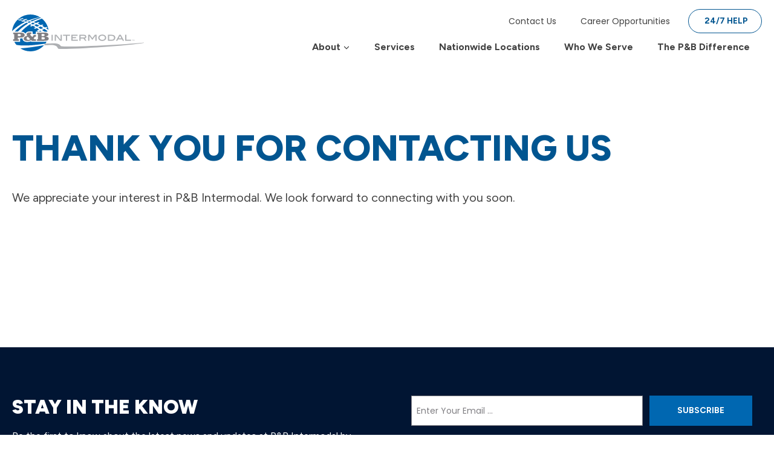

--- FILE ---
content_type: text/html; charset=UTF-8
request_url: https://www.pbintermodal.com/contact-thank-you/
body_size: 20890
content:
<!doctype html>
<html lang="en-US" class="no-js" itemtype="https://schema.org/WebPage" itemscope>
<head>
	<meta charset="UTF-8">
<script>
var gform;gform||(document.addEventListener("gform_main_scripts_loaded",function(){gform.scriptsLoaded=!0}),document.addEventListener("gform/theme/scripts_loaded",function(){gform.themeScriptsLoaded=!0}),window.addEventListener("DOMContentLoaded",function(){gform.domLoaded=!0}),gform={domLoaded:!1,scriptsLoaded:!1,themeScriptsLoaded:!1,isFormEditor:()=>"function"==typeof InitializeEditor,callIfLoaded:function(o){return!(!gform.domLoaded||!gform.scriptsLoaded||!gform.themeScriptsLoaded&&!gform.isFormEditor()||(gform.isFormEditor()&&console.warn("The use of gform.initializeOnLoaded() is deprecated in the form editor context and will be removed in Gravity Forms 3.1."),o(),0))},initializeOnLoaded:function(o){gform.callIfLoaded(o)||(document.addEventListener("gform_main_scripts_loaded",()=>{gform.scriptsLoaded=!0,gform.callIfLoaded(o)}),document.addEventListener("gform/theme/scripts_loaded",()=>{gform.themeScriptsLoaded=!0,gform.callIfLoaded(o)}),window.addEventListener("DOMContentLoaded",()=>{gform.domLoaded=!0,gform.callIfLoaded(o)}))},hooks:{action:{},filter:{}},addAction:function(o,r,e,t){gform.addHook("action",o,r,e,t)},addFilter:function(o,r,e,t){gform.addHook("filter",o,r,e,t)},doAction:function(o){gform.doHook("action",o,arguments)},applyFilters:function(o){return gform.doHook("filter",o,arguments)},removeAction:function(o,r){gform.removeHook("action",o,r)},removeFilter:function(o,r,e){gform.removeHook("filter",o,r,e)},addHook:function(o,r,e,t,n){null==gform.hooks[o][r]&&(gform.hooks[o][r]=[]);var d=gform.hooks[o][r];null==n&&(n=r+"_"+d.length),gform.hooks[o][r].push({tag:n,callable:e,priority:t=null==t?10:t})},doHook:function(r,o,e){var t;if(e=Array.prototype.slice.call(e,1),null!=gform.hooks[r][o]&&((o=gform.hooks[r][o]).sort(function(o,r){return o.priority-r.priority}),o.forEach(function(o){"function"!=typeof(t=o.callable)&&(t=window[t]),"action"==r?t.apply(null,e):e[0]=t.apply(null,e)})),"filter"==r)return e[0]},removeHook:function(o,r,t,n){var e;null!=gform.hooks[o][r]&&(e=(e=gform.hooks[o][r]).filter(function(o,r,e){return!!(null!=n&&n!=o.tag||null!=t&&t!=o.priority)}),gform.hooks[o][r]=e)}});
</script>

	<meta name="viewport" content="width=device-width, initial-scale=1, minimum-scale=1">
	<title>Contact Thank You | P&amp;B Intermodal</title>
<link data-rocket-prefetch href="https://www.googletagmanager.com" rel="dns-prefetch">
<link data-rocket-prefetch href="https://fonts.googleapis.com" rel="dns-prefetch">
<link data-rocket-preload as="style" href="https://fonts.googleapis.com/css?family=Figtree%3Aregular%2C800%2C900%2C700%7CPoppins%3Aregular&#038;display=swap" rel="preload">
<link href="https://fonts.googleapis.com/css?family=Figtree%3Aregular%2C800%2C900%2C700%7CPoppins%3Aregular&#038;display=swap" media="print" onload="this.media=&#039;all&#039;" rel="stylesheet">
<noscript data-wpr-hosted-gf-parameters=""><link rel="stylesheet" href="https://fonts.googleapis.com/css?family=Figtree%3Aregular%2C800%2C900%2C700%7CPoppins%3Aregular&#038;display=swap"></noscript><link rel="preload" data-rocket-preload as="image" href="https://www.pbintermodal.com/wp-content/uploads/container-bckg.jpg" fetchpriority="high">
	<style>img:is([sizes="auto" i], [sizes^="auto," i]) { contain-intrinsic-size: 3000px 1500px }</style>
	<meta name="dc.title" content="Contact Thank You | P&amp;B Intermodal">
<meta name="dc.description" content="Thank you for contacting P&amp;B Intermodal">
<meta name="dc.relation" content="https://www.pbintermodal.com/contact-thank-you/">
<meta name="dc.source" content="https://www.pbintermodal.com/">
<meta name="dc.language" content="en_US">
<meta name="description" content="Thank you for contacting P&amp;B Intermodal">
<meta name="robots" content="noindex, nofollow">
<meta property="og:url" content="https://www.pbintermodal.com/contact-thank-you/">
<meta property="og:site_name" content="P &amp; B Intermodal">
<meta property="og:locale" content="en_US">
<meta property="og:type" content="article">
<meta property="og:title" content="Contact Thank You | P&amp;B Intermodal">
<meta property="og:description" content="Thank you for contacting P&amp;B Intermodal">
<meta property="fb:pages" content="">
<meta property="fb:admins" content="">
<meta property="fb:app_id" content="">
<meta name="twitter:card" content="summary">
<meta name="twitter:title" content="Contact Thank You | P&amp;B Intermodal">
<meta name="twitter:description" content="Thank you for contacting P&amp;B Intermodal">
<link href='https://fonts.gstatic.com' crossorigin rel='preconnect' />
<link rel="alternate" type="application/rss+xml" title="P &amp; B Intermodal &raquo; Feed" href="https://www.pbintermodal.com/feed/" />
<link rel="alternate" type="application/rss+xml" title="P &amp; B Intermodal &raquo; Comments Feed" href="https://www.pbintermodal.com/comments/feed/" />
			<script>document.documentElement.classList.remove( 'no-js' );</script>
			<link rel='stylesheet' id='kadence-blocks-rowlayout-css' href='https://www.pbintermodal.com/wp-content/plugins/kadence-blocks/dist/style-blocks-rowlayout.css?ver=3.5.32' media='all' />
<link rel='stylesheet' id='kadence-blocks-column-css' href='https://www.pbintermodal.com/wp-content/plugins/kadence-blocks/dist/style-blocks-column.css?ver=3.5.32' media='all' />
<style id='kadence-blocks-advancedheading-inline-css'>
	.wp-block-kadence-advancedheading mark{background:transparent;border-style:solid;border-width:0}
	.wp-block-kadence-advancedheading mark.kt-highlight{color:#f76a0c;}
	.kb-adv-heading-icon{display: inline-flex;justify-content: center;align-items: center;}
	.is-layout-constrained > .kb-advanced-heading-link {display: block;}.wp-block-kadence-advancedheading.has-background{padding: 0;}	.single-content .kadence-advanced-heading-wrapper h1,
	.single-content .kadence-advanced-heading-wrapper h2,
	.single-content .kadence-advanced-heading-wrapper h3,
	.single-content .kadence-advanced-heading-wrapper h4,
	.single-content .kadence-advanced-heading-wrapper h5,
	.single-content .kadence-advanced-heading-wrapper h6 {margin: 1.5em 0 .5em;}
	.single-content .kadence-advanced-heading-wrapper+* { margin-top:0;}.kb-screen-reader-text{position:absolute;width:1px;height:1px;padding:0;margin:-1px;overflow:hidden;clip:rect(0,0,0,0);}
</style>
<link rel='stylesheet' id='kadence-blocks-icon-css' href='https://www.pbintermodal.com/wp-content/plugins/kadence-blocks/dist/style-blocks-icon.css?ver=3.5.32' media='all' />
<link rel='stylesheet' id='kadence-blocks-advancedbtn-css' href='https://www.pbintermodal.com/wp-content/plugins/kadence-blocks/dist/style-blocks-advancedbtn.css?ver=3.5.32' media='all' />
<style id='wp-emoji-styles-inline-css'>

	img.wp-smiley, img.emoji {
		display: inline !important;
		border: none !important;
		box-shadow: none !important;
		height: 1em !important;
		width: 1em !important;
		margin: 0 0.07em !important;
		vertical-align: -0.1em !important;
		background: none !important;
		padding: 0 !important;
	}
</style>
<link rel='stylesheet' id='wp-block-library-css' href='https://www.pbintermodal.com/wp-includes/css/dist/block-library/style.min.css?ver=352bfa69a3f40be0e7baae4155de20eb' media='all' />
<style id='classic-theme-styles-inline-css'>
/*! This file is auto-generated */
.wp-block-button__link{color:#fff;background-color:#32373c;border-radius:9999px;box-shadow:none;text-decoration:none;padding:calc(.667em + 2px) calc(1.333em + 2px);font-size:1.125em}.wp-block-file__button{background:#32373c;color:#fff;text-decoration:none}
</style>
<style id='safe-svg-svg-icon-style-inline-css'>
.safe-svg-cover{text-align:center}.safe-svg-cover .safe-svg-inside{display:inline-block;max-width:100%}.safe-svg-cover svg{fill:currentColor;height:100%;max-height:100%;max-width:100%;width:100%}

</style>
<style id='wpseopress-local-business-style-inline-css'>
span.wp-block-wpseopress-local-business-field{margin-right:8px}

</style>
<style id='wpseopress-table-of-contents-style-inline-css'>
.wp-block-wpseopress-table-of-contents li.active>a{font-weight:bold}

</style>
<link rel='stylesheet' id='kadence-global-css' href='https://www.pbintermodal.com/wp-content/themes/kadence/assets/css/global.min.css?ver=1.2.22' media='all' />
<style id='kadence-global-inline-css'>
/* Kadence Base CSS */
:root{--global-palette1:#0067b1;--global-palette2:#001a40;--global-palette3:#424242;--global-palette4:#000000;--global-palette5:#807f83;--global-palette6:#015590;--global-palette7:#d6d6d6;--global-palette8:#f4f4f4;--global-palette9:#ffffff;--global-palette9rgb:255, 255, 255;--global-palette-highlight:var(--global-palette1);--global-palette-highlight-alt:var(--global-palette3);--global-palette-highlight-alt2:var(--global-palette9);--global-palette-btn-bg:var(--global-palette1);--global-palette-btn-bg-hover:var(--global-palette2);--global-palette-btn:var(--global-palette9);--global-palette-btn-hover:var(--global-palette9);--global-body-font-family:Figtree, sans-serif;--global-heading-font-family:Figtree, sans-serif;--global-primary-nav-font-family:inherit;--global-fallback-font:sans-serif;--global-display-fallback-font:sans-serif;--global-content-width:1440px;--global-content-wide-width:calc(1440px + 230px);--global-content-narrow-width:960px;--global-content-edge-padding:20px;--global-content-boxed-padding:2rem;--global-calc-content-width:calc(1440px - var(--global-content-edge-padding) - var(--global-content-edge-padding) );--wp--style--global--content-size:var(--global-calc-content-width);}.wp-site-blocks{--global-vw:calc( 100vw - ( 0.5 * var(--scrollbar-offset)));}body{background:var(--global-palette9);}body, input, select, optgroup, textarea{font-style:normal;font-weight:normal;font-size:1rem;line-height:1.6;font-family:var(--global-body-font-family);color:var(--global-palette3);}.content-bg, body.content-style-unboxed .site{background-color:var(--global-palette9);background-image:url('https://www.pbintermodal.com/wp-content/uploads/container-bckg.jpg');background-repeat:repeat-y;background-position:center;background-size:contain;}h1,h2,h3,h4,h5,h6{font-family:var(--global-heading-font-family);}h1{font-style:normal;font-weight:800;font-size:3.75rem;line-height:1.2;text-transform:uppercase;color:var(--global-palette3);}h2{font-style:normal;font-weight:900;font-size:2rem;line-height:1.2;text-transform:uppercase;color:var(--global-palette3);}h3{font-style:normal;font-weight:900;font-size:1.75rem;line-height:1.5;text-transform:uppercase;color:var(--global-palette3);}h4{font-style:normal;font-weight:900;font-size:1.5rem;line-height:1.5;text-transform:uppercase;color:var(--global-palette4);}h5{font-style:normal;font-weight:800;font-size:1.25rem;line-height:1.5;text-transform:uppercase;color:var(--global-palette4);}h6{font-style:normal;font-weight:800;font-size:1rem;line-height:1.5;text-transform:uppercase;color:var(--global-palette5);}@media all and (max-width: 767px){h1{font-size:2.5rem;}}.entry-hero .kadence-breadcrumbs{max-width:1440px;}.site-container, .site-header-row-layout-contained, .site-footer-row-layout-contained, .entry-hero-layout-contained, .comments-area, .alignfull > .wp-block-cover__inner-container, .alignwide > .wp-block-cover__inner-container{max-width:var(--global-content-width);}.content-width-narrow .content-container.site-container, .content-width-narrow .hero-container.site-container{max-width:var(--global-content-narrow-width);}@media all and (min-width: 1670px){.wp-site-blocks .content-container  .alignwide{margin-left:-115px;margin-right:-115px;width:unset;max-width:unset;}}@media all and (min-width: 1220px){.content-width-narrow .wp-site-blocks .content-container .alignwide{margin-left:-130px;margin-right:-130px;width:unset;max-width:unset;}}.content-style-boxed .wp-site-blocks .entry-content .alignwide{margin-left:calc( -1 * var( --global-content-boxed-padding ) );margin-right:calc( -1 * var( --global-content-boxed-padding ) );}@media all and (max-width: 1024px){.content-area{margin-top:3rem;margin-bottom:3rem;}}@media all and (max-width: 767px){.content-area{margin-top:2rem;margin-bottom:2rem;}}@media all and (max-width: 1024px){:root{--global-content-boxed-padding:2rem;}}@media all and (max-width: 767px){:root{--global-content-boxed-padding:1.5rem;}}.entry-content-wrap{padding:2rem;}@media all and (max-width: 1024px){.entry-content-wrap{padding:2rem;}}@media all and (max-width: 767px){.entry-content-wrap{padding:1.5rem;}}.entry.single-entry{box-shadow:0px 15px 15px -10px rgba(0,0,0,0.05);}.entry.loop-entry{box-shadow:0px 15px 15px -10px rgba(0,0,0,0.05);}.loop-entry .entry-content-wrap{padding:2rem;}@media all and (max-width: 1024px){.loop-entry .entry-content-wrap{padding:2rem;}}@media all and (max-width: 767px){.loop-entry .entry-content-wrap{padding:1.5rem;}}button, .button, .wp-block-button__link, input[type="button"], input[type="reset"], input[type="submit"], .fl-button, .elementor-button-wrapper .elementor-button, .wc-block-components-checkout-place-order-button, .wc-block-cart__submit{font-style:normal;font-weight:700;font-size:0.875rem;line-height:1;font-family:Figtree, sans-serif;text-transform:uppercase;border-radius:0px;padding:17px 45px 17px 45px;border:1px solid currentColor;border-color:var(--global-palette1);box-shadow:0px 0px 0px 0px rgba(0,0,0,0);}.wp-block-button.is-style-outline .wp-block-button__link{padding:17px 45px 17px 45px;}button:hover, button:focus, button:active, .button:hover, .button:focus, .button:active, .wp-block-button__link:hover, .wp-block-button__link:focus, .wp-block-button__link:active, input[type="button"]:hover, input[type="button"]:focus, input[type="button"]:active, input[type="reset"]:hover, input[type="reset"]:focus, input[type="reset"]:active, input[type="submit"]:hover, input[type="submit"]:focus, input[type="submit"]:active, .elementor-button-wrapper .elementor-button:hover, .elementor-button-wrapper .elementor-button:focus, .elementor-button-wrapper .elementor-button:active, .wc-block-cart__submit:hover{border-color:var(--global-palette2);box-shadow:0px 0px 0px 0px rgba(0,0,0,0.1);}.kb-button.kb-btn-global-outline.kb-btn-global-inherit{padding-top:calc(17px - 2px);padding-right:calc(45px - 2px);padding-bottom:calc(17px - 2px);padding-left:calc(45px - 2px);}@media all and (max-width: 1024px){button, .button, .wp-block-button__link, input[type="button"], input[type="reset"], input[type="submit"], .fl-button, .elementor-button-wrapper .elementor-button, .wc-block-components-checkout-place-order-button, .wc-block-cart__submit{border-color:var(--global-palette1);}}@media all and (max-width: 767px){button, .button, .wp-block-button__link, input[type="button"], input[type="reset"], input[type="submit"], .fl-button, .elementor-button-wrapper .elementor-button, .wc-block-components-checkout-place-order-button, .wc-block-cart__submit{border-color:var(--global-palette1);}}@media all and (min-width: 1025px){.transparent-header .entry-hero .entry-hero-container-inner{padding-top:calc(0px + 0px);}}@media all and (max-width: 1024px){.mobile-transparent-header .entry-hero .entry-hero-container-inner{padding-top:0px;}}@media all and (max-width: 767px){.mobile-transparent-header .entry-hero .entry-hero-container-inner{padding-top:0px;}}#kt-scroll-up-reader, #kt-scroll-up{border-radius:5px 5px 5px 5px;color:var(--global-palette1);background:var(--global-palette8);border-color:var(--global-palette8);bottom:30px;font-size:1.2em;padding:0.4em 0.4em 0.4em 0.4em;}#kt-scroll-up-reader.scroll-up-side-right, #kt-scroll-up.scroll-up-side-right{right:200px;}#kt-scroll-up-reader.scroll-up-side-left, #kt-scroll-up.scroll-up-side-left{left:200px;}@media all and (hover: hover){#kt-scroll-up-reader:hover, #kt-scroll-up:hover{color:var(--global-palette1);background:var(--global-palette8);border-color:var(--global-palette1);}}
/* Kadence Header CSS */
@media all and (max-width: 1024px){.mobile-transparent-header #masthead{position:absolute;left:0px;right:0px;z-index:100;}.kadence-scrollbar-fixer.mobile-transparent-header #masthead{right:var(--scrollbar-offset,0);}.mobile-transparent-header #masthead, .mobile-transparent-header .site-top-header-wrap .site-header-row-container-inner, .mobile-transparent-header .site-main-header-wrap .site-header-row-container-inner, .mobile-transparent-header .site-bottom-header-wrap .site-header-row-container-inner{background:transparent;}.site-header-row-tablet-layout-fullwidth, .site-header-row-tablet-layout-standard{padding:0px;}}@media all and (min-width: 1025px){.transparent-header #masthead{position:absolute;left:0px;right:0px;z-index:100;}.transparent-header.kadence-scrollbar-fixer #masthead{right:var(--scrollbar-offset,0);}.transparent-header #masthead, .transparent-header .site-top-header-wrap .site-header-row-container-inner, .transparent-header .site-main-header-wrap .site-header-row-container-inner, .transparent-header .site-bottom-header-wrap .site-header-row-container-inner{background:transparent;}}.site-branding a.brand img{max-width:218px;}.site-branding a.brand img.svg-logo-image{width:218px;}.site-branding{padding:0px 0px 0px 0px;}#masthead, #masthead .kadence-sticky-header.item-is-fixed:not(.item-at-start):not(.site-header-row-container):not(.site-main-header-wrap), #masthead .kadence-sticky-header.item-is-fixed:not(.item-at-start) > .site-header-row-container-inner{background:#ffffff;}.site-main-header-wrap .site-header-row-container-inner{background:var(--global-palette9);}.site-main-header-inner-wrap{min-height:0px;}.site-main-header-wrap .site-header-row-container-inner>.site-container{padding:0px 20px 10px 20px;}@media all and (max-width: 1024px){.site-main-header-wrap .site-header-row-container-inner>.site-container{padding:10px 20px 10px 20px;}}.site-top-header-inner-wrap{min-height:0px;}.site-top-header-wrap .site-header-row-container-inner>.site-container{padding:15px 20px 0px 20px;}#masthead .kadence-sticky-header.item-is-fixed:not(.item-at-start):not(.site-header-row-container):not(.item-hidden-above):not(.site-main-header-wrap), #masthead .kadence-sticky-header.item-is-fixed:not(.item-at-start):not(.item-hidden-above) > .site-header-row-container-inner{background:var(--global-palette9);}#masthead .kadence-sticky-header.item-is-fixed:not(.item-at-start) .header-menu-container > ul > li > a{color:var(--global-palette3);}#masthead .kadence-sticky-header.item-is-fixed:not(.item-at-start) .mobile-toggle-open-container .menu-toggle-open, #masthead .kadence-sticky-header.item-is-fixed:not(.item-at-start) .search-toggle-open-container .search-toggle-open{color:var(--global-palette3);}#masthead .kadence-sticky-header.item-is-fixed:not(.item-at-start) .header-menu-container > ul > li > a:hover{color:var(--global-palette1);}#masthead .kadence-sticky-header.item-is-fixed:not(.item-at-start) .mobile-toggle-open-container .menu-toggle-open:hover, #masthead .kadence-sticky-header.item-is-fixed:not(.item-at-start) .mobile-toggle-open-container .menu-toggle-open:focus, #masthead .kadence-sticky-header.item-is-fixed:not(.item-at-start) .search-toggle-open-container .search-toggle-open:hover, #masthead .kadence-sticky-header.item-is-fixed:not(.item-at-start) .search-toggle-open-container .search-toggle-open:focus{color:var(--global-palette1);}#masthead .kadence-sticky-header.item-is-fixed:not(.item-at-start) .header-menu-container > ul > li.current-menu-item > a, #masthead .kadence-sticky-header.item-is-fixed:not(.item-at-start) .header-menu-container > ul > li.current_page_item > a{color:var(--global-palette3);}#masthead .kadence-sticky-header.item-is-fixed:not(.item-at-start) .header-button, #masthead .kadence-sticky-header.item-is-fixed:not(.item-at-start) .mobile-header-button-wrap .mobile-header-button{color:var(--global-palette6);background:rgba(0,0,0,0);border-color:var(--global-palette6);}#masthead .kadence-sticky-header.item-is-fixed:not(.item-at-start) .header-button:hover, #masthead .kadence-sticky-header.item-is-fixed:not(.item-at-start) .mobile-header-button-wrap .mobile-header-button:hover{color:var(--global-palette9);background:var(--global-palette6);border-color:var(--global-palette6);}.header-navigation[class*="header-navigation-style-underline"] .header-menu-container.primary-menu-container>ul>li>a:after{width:calc( 100% - 40px);}.main-navigation .primary-menu-container > ul > li.menu-item > a{padding-left:calc(40px / 2);padding-right:calc(40px / 2);padding-top:0.6em;padding-bottom:0.6em;color:var(--global-palette3);}.main-navigation .primary-menu-container > ul > li.menu-item .dropdown-nav-special-toggle{right:calc(40px / 2);}.main-navigation .primary-menu-container > ul li.menu-item > a{font-style:normal;font-weight:700;font-size:1rem;}.main-navigation .primary-menu-container > ul > li.menu-item > a:hover{color:var(--global-palette1);}.main-navigation .primary-menu-container > ul > li.menu-item.current-menu-item > a{color:var(--global-palette3);}.header-navigation[class*="header-navigation-style-underline"] .header-menu-container.secondary-menu-container>ul>li>a:after{width:calc( 100% - 40px);}.secondary-navigation .secondary-menu-container > ul > li.menu-item > a{padding-left:calc(40px / 2);padding-right:calc(40px / 2);padding-top:0em;padding-bottom:0em;color:var(--global-palette3);}.secondary-navigation .primary-menu-container > ul > li.menu-item .dropdown-nav-special-toggle{right:calc(40px / 2);}.secondary-navigation .secondary-menu-container > ul li.menu-item > a{font-style:normal;font-weight:normal;font-size:0.875rem;font-family:Poppins, sans-serif;}.secondary-navigation .secondary-menu-container > ul > li.menu-item > a:hover{color:var(--global-palette1);}.secondary-navigation .secondary-menu-container > ul > li.menu-item.current-menu-item > a{color:var(--global-palette3);}.header-navigation .header-menu-container ul ul.sub-menu, .header-navigation .header-menu-container ul ul.submenu{background:var(--global-palette9);box-shadow:0px 2px 13px 0px rgba(0,0,0,0.1);}.header-navigation .header-menu-container ul ul li.menu-item, .header-menu-container ul.menu > li.kadence-menu-mega-enabled > ul > li.menu-item > a{border-bottom:1px solid var(--global-palette7);}.header-navigation .header-menu-container ul ul li.menu-item > a{width:200px;padding-top:1em;padding-bottom:1em;color:var(--global-palette6);font-style:normal;font-size:0.875rem;}.header-navigation .header-menu-container ul ul li.menu-item > a:hover{color:var(--global-palette9);background:var(--global-palette6);}.header-navigation .header-menu-container ul ul li.menu-item.current-menu-item > a{color:var(--global-palette6);background:var(--global-palette9);}.mobile-toggle-open-container .menu-toggle-open, .mobile-toggle-open-container .menu-toggle-open:focus{color:#1f2051;padding:0.4em 0.6em 0.4em 0.6em;font-size:14px;}.mobile-toggle-open-container .menu-toggle-open.menu-toggle-style-bordered{border:1px solid currentColor;}.mobile-toggle-open-container .menu-toggle-open .menu-toggle-icon{font-size:50px;}.mobile-toggle-open-container .menu-toggle-open:hover, .mobile-toggle-open-container .menu-toggle-open:focus-visible{color:#1f2051;}.mobile-navigation ul li{font-style:normal;font-size:16px;}.mobile-navigation ul li a{padding-top:1em;padding-bottom:1em;}.mobile-navigation ul li > a, .mobile-navigation ul li.menu-item-has-children > .drawer-nav-drop-wrap{color:var(--global-palette8);}.mobile-navigation ul li.current-menu-item > a, .mobile-navigation ul li.current-menu-item.menu-item-has-children > .drawer-nav-drop-wrap{background:var(--global-palette9);color:var(--global-palette6);}.mobile-navigation ul li.menu-item-has-children .drawer-nav-drop-wrap, .mobile-navigation ul li:not(.menu-item-has-children) a{border-bottom:1px solid rgba(255,255,255,0.1);}.mobile-navigation:not(.drawer-navigation-parent-toggle-true) ul li.menu-item-has-children .drawer-nav-drop-wrap button{border-left:1px solid rgba(255,255,255,0.1);}#mobile-drawer .drawer-inner, #mobile-drawer.popup-drawer-layout-fullwidth.popup-drawer-animation-slice .pop-portion-bg, #mobile-drawer.popup-drawer-layout-fullwidth.popup-drawer-animation-slice.pop-animated.show-drawer .drawer-inner{background:#015590;}#mobile-drawer .drawer-header .drawer-toggle{padding:0.6em 0.15em 0.6em 0.15em;font-size:24px;}#main-header .header-button{border-radius:100px 100px 100px 100px;color:var(--global-palette6);background:rgba(0,0,0,0);border:1px solid currentColor;border-color:var(--global-palette6);box-shadow:0px 0px 0px -7px rgba(0,0,0,0);}#main-header .header-button.button-size-custom{padding:12px 22px 12px 26px;}#main-header .header-button:hover{color:var(--global-palette9);background:var(--global-palette6);border-color:var(--global-palette6);box-shadow:0px 15px 25px -7px rgba(0,0,0,0.1);}
/* Kadence Footer CSS */
.site-bottom-footer-inner-wrap{padding-top:30px;padding-bottom:30px;grid-column-gap:30px;}.site-bottom-footer-inner-wrap .widget{margin-bottom:30px;}.site-bottom-footer-inner-wrap .site-footer-section:not(:last-child):after{right:calc(-30px / 2);}
/* Kadence Pro Header CSS */
.header-navigation-dropdown-direction-left ul ul.submenu, .header-navigation-dropdown-direction-left ul ul.sub-menu{right:0px;left:auto;}.rtl .header-navigation-dropdown-direction-right ul ul.submenu, .rtl .header-navigation-dropdown-direction-right ul ul.sub-menu{left:0px;right:auto;}.header-account-button .nav-drop-title-wrap > .kadence-svg-iconset, .header-account-button > .kadence-svg-iconset{font-size:1.2em;}.site-header-item .header-account-button .nav-drop-title-wrap, .site-header-item .header-account-wrap > .header-account-button{display:flex;align-items:center;}.header-account-style-icon_label .header-account-label{padding-left:5px;}.header-account-style-label_icon .header-account-label{padding-right:5px;}.site-header-item .header-account-wrap .header-account-button{text-decoration:none;box-shadow:none;color:inherit;background:transparent;padding:0.6em 0em 0.6em 0em;}.header-mobile-account-wrap .header-account-button .nav-drop-title-wrap > .kadence-svg-iconset, .header-mobile-account-wrap .header-account-button > .kadence-svg-iconset{font-size:1.2em;}.header-mobile-account-wrap .header-account-button .nav-drop-title-wrap, .header-mobile-account-wrap > .header-account-button{display:flex;align-items:center;}.header-mobile-account-wrap.header-account-style-icon_label .header-account-label{padding-left:5px;}.header-mobile-account-wrap.header-account-style-label_icon .header-account-label{padding-right:5px;}.header-mobile-account-wrap .header-account-button{text-decoration:none;box-shadow:none;color:inherit;background:transparent;padding:0.6em 0em 0.6em 0em;}#login-drawer .drawer-inner .drawer-content{display:flex;justify-content:center;align-items:center;position:absolute;top:0px;bottom:0px;left:0px;right:0px;padding:0px;}#loginform p label{display:block;}#login-drawer #loginform{width:100%;}#login-drawer #loginform input{width:100%;}#login-drawer #loginform input[type="checkbox"]{width:auto;}#login-drawer .drawer-inner .drawer-header{position:relative;z-index:100;}#login-drawer .drawer-content_inner.widget_login_form_inner{padding:2em;width:100%;max-width:350px;border-radius:.25rem;background:var(--global-palette9);color:var(--global-palette4);}#login-drawer .lost_password a{color:var(--global-palette6);}#login-drawer .lost_password, #login-drawer .register-field{text-align:center;}#login-drawer .widget_login_form_inner p{margin-top:1.2em;margin-bottom:0em;}#login-drawer .widget_login_form_inner p:first-child{margin-top:0em;}#login-drawer .widget_login_form_inner label{margin-bottom:0.5em;}#login-drawer hr.register-divider{margin:1.2em 0;border-width:1px;}#login-drawer .register-field{font-size:90%;}@media all and (min-width: 1025px){#login-drawer hr.register-divider.hide-desktop{display:none;}#login-drawer p.register-field.hide-desktop{display:none;}}@media all and (max-width: 1024px){#login-drawer hr.register-divider.hide-mobile{display:none;}#login-drawer p.register-field.hide-mobile{display:none;}}@media all and (max-width: 767px){#login-drawer hr.register-divider.hide-mobile{display:none;}#login-drawer p.register-field.hide-mobile{display:none;}}.tertiary-navigation .tertiary-menu-container > ul > li.menu-item > a{padding-left:calc(1.2em / 2);padding-right:calc(1.2em / 2);padding-top:0.6em;padding-bottom:0.6em;color:var(--global-palette5);}.tertiary-navigation .tertiary-menu-container > ul > li.menu-item > a:hover{color:var(--global-palette-highlight);}.tertiary-navigation .tertiary-menu-container > ul > li.menu-item.current-menu-item > a{color:var(--global-palette3);}.header-navigation[class*="header-navigation-style-underline"] .header-menu-container.tertiary-menu-container>ul>li>a:after{width:calc( 100% - 1.2em);}.quaternary-navigation .quaternary-menu-container > ul > li.menu-item > a{padding-left:calc(1.2em / 2);padding-right:calc(1.2em / 2);padding-top:0.6em;padding-bottom:0.6em;color:var(--global-palette5);}.quaternary-navigation .quaternary-menu-container > ul > li.menu-item > a:hover{color:var(--global-palette-highlight);}.quaternary-navigation .quaternary-menu-container > ul > li.menu-item.current-menu-item > a{color:var(--global-palette3);}.header-navigation[class*="header-navigation-style-underline"] .header-menu-container.quaternary-menu-container>ul>li>a:after{width:calc( 100% - 1.2em);}#main-header .header-divider{border-right:1px solid var(--global-palette6);height:50%;}#main-header .header-divider2{border-right:1px solid var(--global-palette6);height:50%;}#main-header .header-divider3{border-right:1px solid var(--global-palette6);height:50%;}#mobile-header .header-mobile-divider, #mobile-drawer .header-mobile-divider{border-right:1px solid var(--global-palette6);height:50%;}#mobile-drawer .header-mobile-divider{border-top:1px solid var(--global-palette6);width:50%;}#mobile-header .header-mobile-divider2{border-right:1px solid var(--global-palette6);height:50%;}#mobile-drawer .header-mobile-divider2{border-top:1px solid var(--global-palette6);width:50%;}.header-item-search-bar form ::-webkit-input-placeholder{color:currentColor;opacity:0.5;}.header-item-search-bar form ::placeholder{color:currentColor;opacity:0.5;}.header-search-bar form{max-width:100%;width:240px;}.header-mobile-search-bar form{max-width:calc(100vw - var(--global-sm-spacing) - var(--global-sm-spacing));width:240px;}.header-widget-lstyle-normal .header-widget-area-inner a:not(.button){text-decoration:underline;}.element-contact-inner-wrap{display:flex;flex-wrap:wrap;align-items:center;margin-top:-0.6em;margin-left:calc(-0.6em / 2);margin-right:calc(-0.6em / 2);}.element-contact-inner-wrap .header-contact-item{display:inline-flex;flex-wrap:wrap;align-items:center;margin-top:0.6em;margin-left:calc(0.6em / 2);margin-right:calc(0.6em / 2);}.element-contact-inner-wrap .header-contact-item .kadence-svg-iconset{font-size:1em;}.header-contact-item img{display:inline-block;}.header-contact-item .contact-label{margin-left:0.3em;}.rtl .header-contact-item .contact-label{margin-right:0.3em;margin-left:0px;}.header-mobile-contact-wrap .element-contact-inner-wrap{display:flex;flex-wrap:wrap;align-items:center;margin-top:-0.6em;margin-left:calc(-0.6em / 2);margin-right:calc(-0.6em / 2);}.header-mobile-contact-wrap .element-contact-inner-wrap .header-contact-item{display:inline-flex;flex-wrap:wrap;align-items:center;margin-top:0.6em;margin-left:calc(0.6em / 2);margin-right:calc(0.6em / 2);}.header-mobile-contact-wrap .element-contact-inner-wrap .header-contact-item .kadence-svg-iconset{font-size:1em;}#main-header .header-button2{box-shadow:0px 0px 0px -7px rgba(0,0,0,0);}#main-header .header-button2:hover{box-shadow:0px 15px 25px -7px rgba(0,0,0,0.1);}.transparent-header #main-header .header-button2, .mobile-transparent-header .mobile-header-button2-wrap .mobile-header-button2{color:var(--global-palette9);background:rgba(0,0,0,0);border-color:var(--global-palette9);}.transparent-header #main-header .header-button2:hover, .mobile-transparent-header .mobile-header-button2-wrap .mobile-header-button2:hover{color:var(--global-palette9);background:var(--global-palette2);border-color:var(--global-palette9);}.mobile-header-button2-wrap .mobile-header-button-inner-wrap .mobile-header-button2{border:2px none transparent;box-shadow:0px 0px 0px -7px rgba(0,0,0,0);}.mobile-header-button2-wrap .mobile-header-button-inner-wrap .mobile-header-button2:hover{box-shadow:0px 15px 25px -7px rgba(0,0,0,0.1);}#widget-drawer.popup-drawer-layout-fullwidth .drawer-content .header-widget2, #widget-drawer.popup-drawer-layout-sidepanel .drawer-inner{max-width:400px;}#widget-drawer.popup-drawer-layout-fullwidth .drawer-content .header-widget2{margin:0 auto;}.widget-toggle-open{display:flex;align-items:center;background:transparent;box-shadow:none;}.widget-toggle-open:hover, .widget-toggle-open:focus{border-color:currentColor;background:transparent;box-shadow:none;}.widget-toggle-open .widget-toggle-icon{display:flex;}.widget-toggle-open .widget-toggle-label{padding-right:5px;}.rtl .widget-toggle-open .widget-toggle-label{padding-left:5px;padding-right:0px;}.widget-toggle-open .widget-toggle-label:empty, .rtl .widget-toggle-open .widget-toggle-label:empty{padding-right:0px;padding-left:0px;}.widget-toggle-open-container .widget-toggle-open{color:var(--global-palette5);padding:0.4em 0.6em 0.4em 0.6em;font-size:14px;}.widget-toggle-open-container .widget-toggle-open.widget-toggle-style-bordered{border:1px solid currentColor;}.widget-toggle-open-container .widget-toggle-open .widget-toggle-icon{font-size:20px;}.widget-toggle-open-container .widget-toggle-open:hover, .widget-toggle-open-container .widget-toggle-open:focus{color:var(--global-palette-highlight);}#widget-drawer .header-widget-2style-normal a:not(.button){text-decoration:underline;}#widget-drawer .header-widget-2style-plain a:not(.button){text-decoration:none;}#widget-drawer .header-widget2 .widget-title{color:var(--global-palette9);}#widget-drawer .header-widget2{color:var(--global-palette8);}#widget-drawer .header-widget2 a:not(.button), #widget-drawer .header-widget2 .drawer-sub-toggle{color:var(--global-palette8);}#widget-drawer .header-widget2 a:not(.button):hover, #widget-drawer .header-widget2 .drawer-sub-toggle:hover{color:var(--global-palette9);}#mobile-secondary-site-navigation ul li{font-size:14px;}#mobile-secondary-site-navigation ul li a{padding-top:1em;padding-bottom:1em;}#mobile-secondary-site-navigation ul li > a, #mobile-secondary-site-navigation ul li.menu-item-has-children > .drawer-nav-drop-wrap{color:var(--global-palette8);}#mobile-secondary-site-navigation ul li.current-menu-item > a, #mobile-secondary-site-navigation ul li.current-menu-item.menu-item-has-children > .drawer-nav-drop-wrap{color:var(--global-palette-highlight);}#mobile-secondary-site-navigation ul li.menu-item-has-children .drawer-nav-drop-wrap, #mobile-secondary-site-navigation ul li:not(.menu-item-has-children) a{border-bottom:1px solid rgba(255,255,255,0.1);}#mobile-secondary-site-navigation:not(.drawer-navigation-parent-toggle-true) ul li.menu-item-has-children .drawer-nav-drop-wrap button{border-left:1px solid rgba(255,255,255,0.1);}
</style>
<link rel='stylesheet' id='kadence-header-css' href='https://www.pbintermodal.com/wp-content/themes/kadence/assets/css/header.min.css?ver=1.2.22' media='all' />
<link rel='stylesheet' id='kadence-content-css' href='https://www.pbintermodal.com/wp-content/themes/kadence/assets/css/content.min.css?ver=1.2.22' media='all' />
<link rel='stylesheet' id='kadence-footer-css' href='https://www.pbintermodal.com/wp-content/themes/kadence/assets/css/footer.min.css?ver=1.2.22' media='all' />
<link rel='stylesheet' id='menu-addons-css' href='https://www.pbintermodal.com/wp-content/plugins/kadence-pro/dist/mega-menu/menu-addon.css?ver=1.1.16' media='all' />
<link rel='stylesheet' id='child-theme-css' href='https://www.pbintermodal.com/wp-content/themes/kadence-child/style.css' media='all' />
<style id='kadence-blocks-global-variables-inline-css'>
:root {--global-kb-font-size-sm:clamp(0.8rem, 0.73rem + 0.217vw, 0.9rem);--global-kb-font-size-md:clamp(1.1rem, 0.995rem + 0.326vw, 1.25rem);--global-kb-font-size-lg:clamp(1.75rem, 1.576rem + 0.543vw, 2rem);--global-kb-font-size-xl:clamp(2.25rem, 1.728rem + 1.63vw, 3rem);--global-kb-font-size-xxl:clamp(2.5rem, 1.456rem + 3.26vw, 4rem);--global-kb-font-size-xxxl:clamp(2.75rem, 0.489rem + 7.065vw, 6rem);}
</style>
<style id='kadence_blocks_css-inline-css'>
.kb-row-layout-id74_6ec082-53 > .kt-row-column-wrap{padding-top:0px;padding-right:0px;padding-bottom:0px;padding-left:0px;grid-template-columns:minmax(0, 1fr);}.kb-row-layout-id74_6ec082-53 ,.kb-row-layout-id74_6ec082-53 h1,.kb-row-layout-id74_6ec082-53 h2,.kb-row-layout-id74_6ec082-53 h3,.kb-row-layout-id74_6ec082-53 h4,.kb-row-layout-id74_6ec082-53 h5,.kb-row-layout-id74_6ec082-53 h6{color:var(--global-palette9, #ffffff);}.kb-row-layout-id74_6ec082-53 a{color:var(--global-palette9, #ffffff);}.kb-row-layout-id74_6ec082-53 a:hover{color:#88c6f4;}@media all and (max-width: 767px){.kb-row-layout-id74_6ec082-53 > .kt-row-column-wrap{grid-template-columns:minmax(0, 1fr);}}.kadence-column74_50e3f0-0c > .kt-inside-inner-col{column-gap:var(--global-kb-gap-sm, 1rem);}.kadence-column74_50e3f0-0c > .kt-inside-inner-col{flex-direction:column;}.kadence-column74_50e3f0-0c > .kt-inside-inner-col > .aligncenter{width:100%;}@media all and (max-width: 1024px){.kadence-column74_50e3f0-0c > .kt-inside-inner-col{flex-direction:column;justify-content:center;}}@media all and (max-width: 767px){.kadence-column74_50e3f0-0c > .kt-inside-inner-col{flex-direction:column;justify-content:center;}}.kb-row-layout-id74_476b98-27 > .kt-row-column-wrap{align-content:center;}:where(.kb-row-layout-id74_476b98-27 > .kt-row-column-wrap) > .wp-block-kadence-column{justify-content:center;}.kb-row-layout-id74_476b98-27 > .kt-row-column-wrap{column-gap:80px;max-width:var( --global-content-width, 1440px );padding-left:var(--global-content-edge-padding);padding-right:var(--global-content-edge-padding);padding-top:80px;padding-bottom:70px;grid-template-columns:repeat(2, minmax(0, 1fr));}.kb-row-layout-id74_476b98-27{background-color:#011533;}@media all and (max-width: 1024px){.kb-row-layout-id74_476b98-27 > .kt-row-column-wrap{grid-template-columns:minmax(0, 1fr);}}@media all and (max-width: 767px){.kb-row-layout-id74_476b98-27 > .kt-row-column-wrap{padding-top:60px;padding-bottom:60px;grid-template-columns:minmax(0, 1fr);}}.kadence-column74_e4e177-a4 > .kt-inside-inner-col{column-gap:var(--global-kb-gap-sm, 1rem);}.kadence-column74_e4e177-a4 > .kt-inside-inner-col{flex-direction:column;}.kadence-column74_e4e177-a4 > .kt-inside-inner-col > .aligncenter{width:100%;}@media all and (max-width: 1024px){.kadence-column74_e4e177-a4 > .kt-inside-inner-col{flex-direction:column;justify-content:center;}}@media all and (max-width: 767px){.kadence-column74_e4e177-a4 > .kt-inside-inner-col{flex-direction:column;justify-content:center;}}.wp-block-kadence-advancedheading.kt-adv-heading74_51bb8b-68, .wp-block-kadence-advancedheading.kt-adv-heading74_51bb8b-68[data-kb-block="kb-adv-heading74_51bb8b-68"]{margin-bottom:0px;}.wp-block-kadence-advancedheading.kt-adv-heading74_51bb8b-68 mark.kt-highlight, .wp-block-kadence-advancedheading.kt-adv-heading74_51bb8b-68[data-kb-block="kb-adv-heading74_51bb8b-68"] mark.kt-highlight{-webkit-box-decoration-break:clone;box-decoration-break:clone;}.wp-block-kadence-advancedheading.kt-adv-heading74_51bb8b-68 img.kb-inline-image, .wp-block-kadence-advancedheading.kt-adv-heading74_51bb8b-68[data-kb-block="kb-adv-heading74_51bb8b-68"] img.kb-inline-image{width:150px;display:inline-block;}.wp-block-kadence-advancedheading.kt-adv-heading74_234865-a8 mark.kt-highlight, .wp-block-kadence-advancedheading.kt-adv-heading74_234865-a8[data-kb-block="kb-adv-heading74_234865-a8"] mark.kt-highlight{-webkit-box-decoration-break:clone;box-decoration-break:clone;}.wp-block-kadence-advancedheading.kt-adv-heading74_234865-a8 img.kb-inline-image, .wp-block-kadence-advancedheading.kt-adv-heading74_234865-a8[data-kb-block="kb-adv-heading74_234865-a8"] img.kb-inline-image{width:150px;display:inline-block;}.kadence-column74_8249fb-06 > .kt-inside-inner-col{column-gap:var(--global-kb-gap-sm, 1rem);}.kadence-column74_8249fb-06 > .kt-inside-inner-col{flex-direction:column;}.kadence-column74_8249fb-06 > .kt-inside-inner-col > .aligncenter{width:100%;}@media all and (max-width: 1024px){.kadence-column74_8249fb-06 > .kt-inside-inner-col{flex-direction:column;justify-content:center;}}@media all and (max-width: 767px){.kadence-column74_8249fb-06 > .kt-inside-inner-col{flex-direction:column;justify-content:center;}}.kb-row-layout-id74_a0c7b7-9c > .kt-row-column-wrap{column-gap:40px;max-width:var( --global-content-width, 1440px );padding-left:var(--global-content-edge-padding);padding-right:var(--global-content-edge-padding);padding-top:80px;padding-bottom:70px;}.kb-row-layout-id74_a0c7b7-9c > .kt-row-column-wrap > div:not(.added-for-specificity){grid-column:initial;}.kb-row-layout-id74_a0c7b7-9c > .kt-row-column-wrap{grid-template-columns:minmax(0, 1fr) minmax(0, 1fr) minmax(0, 2fr);}@media all and (max-width: 1024px){.kb-row-layout-id74_a0c7b7-9c > .kt-row-column-wrap > div:not(.added-for-specificity){grid-column:initial;}}@media all and (max-width: 1024px){.kb-row-layout-id74_a0c7b7-9c > .kt-row-column-wrap{grid-template-columns:minmax(0, 1fr) minmax(0, 1fr) minmax(0, 2fr);}}@media all and (max-width: 767px){.kb-row-layout-id74_a0c7b7-9c > .kt-row-column-wrap{padding-top:60px;padding-bottom:60px;grid-template-columns:minmax(0, 1fr);}.kb-row-layout-id74_a0c7b7-9c > .kt-row-column-wrap > div:not(.added-for-specificity){grid-column:initial;}}.kadence-column74_877028-da > .kt-inside-inner-col{column-gap:var(--global-kb-gap-sm, 1rem);}.kadence-column74_877028-da > .kt-inside-inner-col{flex-direction:column;}.kadence-column74_877028-da > .kt-inside-inner-col > .aligncenter{width:100%;}@media all and (max-width: 1024px){.kadence-column74_877028-da > .kt-inside-inner-col{flex-direction:column;justify-content:center;}}@media all and (max-width: 767px){.kadence-column74_877028-da > .kt-inside-inner-col{flex-direction:column;justify-content:center;}}.wp-block-kadence-advancedheading.kt-adv-heading74_779efc-75, .wp-block-kadence-advancedheading.kt-adv-heading74_779efc-75[data-kb-block="kb-adv-heading74_779efc-75"]{margin-bottom:20px;font-size:1rem;font-weight:700;font-family:Figtree;text-transform:uppercase;}.wp-block-kadence-advancedheading.kt-adv-heading74_779efc-75 mark.kt-highlight, .wp-block-kadence-advancedheading.kt-adv-heading74_779efc-75[data-kb-block="kb-adv-heading74_779efc-75"] mark.kt-highlight{-webkit-box-decoration-break:clone;box-decoration-break:clone;}.wp-block-kadence-advancedheading.kt-adv-heading74_779efc-75 img.kb-inline-image, .wp-block-kadence-advancedheading.kt-adv-heading74_779efc-75[data-kb-block="kb-adv-heading74_779efc-75"] img.kb-inline-image{width:150px;display:inline-block;}.wp-block-kadence-advancedheading.kt-adv-heading74_00699e-0c, .wp-block-kadence-advancedheading.kt-adv-heading74_00699e-0c[data-kb-block="kb-adv-heading74_00699e-0c"]{margin-bottom:35px;}.wp-block-kadence-advancedheading.kt-adv-heading74_00699e-0c mark.kt-highlight, .wp-block-kadence-advancedheading.kt-adv-heading74_00699e-0c[data-kb-block="kb-adv-heading74_00699e-0c"] mark.kt-highlight{-webkit-box-decoration-break:clone;box-decoration-break:clone;}.wp-block-kadence-advancedheading.kt-adv-heading74_00699e-0c img.kb-inline-image, .wp-block-kadence-advancedheading.kt-adv-heading74_00699e-0c[data-kb-block="kb-adv-heading74_00699e-0c"] img.kb-inline-image{width:150px;display:inline-block;}.wp-block-kadence-icon.kt-svg-icons74_12decd-a3{justify-content:flex-start;gap:30px;}.kt-svg-item-74_c69618-1a .kb-svg-icon-wrap, .kt-svg-style-stacked.kt-svg-item-74_c69618-1a .kb-svg-icon-wrap{font-size:20px;}.kadence-column74_b57a72-ac > .kt-inside-inner-col{column-gap:var(--global-kb-gap-sm, 1rem);}.kadence-column74_b57a72-ac > .kt-inside-inner-col{flex-direction:column;}.kadence-column74_b57a72-ac > .kt-inside-inner-col > .aligncenter{width:100%;}@media all and (max-width: 1024px){.kadence-column74_b57a72-ac > .kt-inside-inner-col{flex-direction:column;justify-content:center;}}@media all and (max-width: 767px){.kadence-column74_b57a72-ac > .kt-inside-inner-col{flex-direction:column;justify-content:center;}}.wp-block-kadence-advancedheading.kt-adv-heading74_b27908-c3, .wp-block-kadence-advancedheading.kt-adv-heading74_b27908-c3[data-kb-block="kb-adv-heading74_b27908-c3"]{margin-bottom:20px;font-size:1rem;font-weight:700;font-family:Figtree;text-transform:uppercase;}.wp-block-kadence-advancedheading.kt-adv-heading74_b27908-c3 mark.kt-highlight, .wp-block-kadence-advancedheading.kt-adv-heading74_b27908-c3[data-kb-block="kb-adv-heading74_b27908-c3"] mark.kt-highlight{-webkit-box-decoration-break:clone;box-decoration-break:clone;}.wp-block-kadence-advancedheading.kt-adv-heading74_b27908-c3 img.kb-inline-image, .wp-block-kadence-advancedheading.kt-adv-heading74_b27908-c3[data-kb-block="kb-adv-heading74_b27908-c3"] img.kb-inline-image{width:150px;display:inline-block;}.wp-block-kadence-advancedheading.kt-adv-heading74_b27908-c3[data-kb-block="kb-adv-heading74_b27908-c3"] a, a.kb-advanced-heading-link.kt-adv-heading-link74_b27908-c3{text-decoration:underline;}.wp-block-kadence-advancedheading.kt-adv-heading74_b27908-c3[data-kb-block="kb-adv-heading74_b27908-c3"] a:hover, a.kb-advanced-heading-link.kt-adv-heading-link74_b27908-c3:hover{text-decoration:underline;}.kadence-column74_140712-72 > .kt-inside-inner-col{padding-left:120px;}.kadence-column74_140712-72 > .kt-inside-inner-col{border-left:1px dashed var(--global-palette9, #ffffff);}.kadence-column74_140712-72 > .kt-inside-inner-col{column-gap:var(--global-kb-gap-sm, 1rem);}.kadence-column74_140712-72 > .kt-inside-inner-col{flex-direction:column;}.kadence-column74_140712-72 > .kt-inside-inner-col > .aligncenter{width:100%;}@media all and (max-width: 1024px){.kadence-column74_140712-72 > .kt-inside-inner-col{padding-left:40px;border-left:1px dashed var(--global-palette9, #ffffff);flex-direction:column;justify-content:center;}}@media all and (max-width: 767px){.kadence-column74_140712-72 > .kt-inside-inner-col{padding-top:20px;padding-left:0px;border-top:1px dashed var(--global-palette9, #ffffff);border-right:0px solid var(--global-palette9, #ffffff);border-bottom:0px solid var(--global-palette9, #ffffff);border-left:0px dashed var(--global-palette9, #ffffff);flex-direction:column;justify-content:center;}}.wp-block-kadence-advancedheading.kt-adv-heading74_a608b8-a6, .wp-block-kadence-advancedheading.kt-adv-heading74_a608b8-a6[data-kb-block="kb-adv-heading74_a608b8-a6"]{margin-bottom:20px;font-size:1.3rem;font-weight:700;font-family:Figtree;text-transform:uppercase;}.wp-block-kadence-advancedheading.kt-adv-heading74_a608b8-a6 mark.kt-highlight, .wp-block-kadence-advancedheading.kt-adv-heading74_a608b8-a6[data-kb-block="kb-adv-heading74_a608b8-a6"] mark.kt-highlight{-webkit-box-decoration-break:clone;box-decoration-break:clone;}.wp-block-kadence-advancedheading.kt-adv-heading74_a608b8-a6 img.kb-inline-image, .wp-block-kadence-advancedheading.kt-adv-heading74_a608b8-a6[data-kb-block="kb-adv-heading74_a608b8-a6"] img.kb-inline-image{width:150px;display:inline-block;}.wp-block-kadence-advancedheading.kt-adv-heading74_eaf4e7-6e, .wp-block-kadence-advancedheading.kt-adv-heading74_eaf4e7-6e[data-kb-block="kb-adv-heading74_eaf4e7-6e"]{margin-bottom:40px;}.wp-block-kadence-advancedheading.kt-adv-heading74_eaf4e7-6e mark.kt-highlight, .wp-block-kadence-advancedheading.kt-adv-heading74_eaf4e7-6e[data-kb-block="kb-adv-heading74_eaf4e7-6e"] mark.kt-highlight{-webkit-box-decoration-break:clone;box-decoration-break:clone;}.wp-block-kadence-advancedheading.kt-adv-heading74_eaf4e7-6e img.kb-inline-image, .wp-block-kadence-advancedheading.kt-adv-heading74_eaf4e7-6e[data-kb-block="kb-adv-heading74_eaf4e7-6e"] img.kb-inline-image{width:150px;display:inline-block;}.wp-block-kadence-advancedbtn.kb-btns74_64bed8-f5{justify-content:flex-start;}@media all and (max-width: 767px){.wp-block-kadence-advancedbtn.kb-btns74_64bed8-f5{justify-content:center;}}ul.menu .wp-block-kadence-advancedbtn .kb-btn74_27bd00-5c.kb-button{width:initial;}.wp-block-kadence-advancedbtn .kb-btn74_27bd00-5c.kb-button{color:var(--global-palette9, #ffffff);background:rgba(0,0,0,0);font-size:0.88rem;line-height:1;text-transform:uppercase;border-top-left-radius:0px;border-top-right-radius:0px;border-bottom-right-radius:0px;border-bottom-left-radius:0px;border-top:1px solid var(--global-palette9, #ffffff);border-right:1px solid var(--global-palette9, #ffffff);border-bottom:1px solid var(--global-palette9, #ffffff);border-left:1px solid var(--global-palette9, #ffffff);padding-top:17px;padding-right:45px;padding-bottom:17px;padding-left:45px;}.wp-block-kadence-advancedbtn .kb-btn74_27bd00-5c.kb-button:hover, .wp-block-kadence-advancedbtn .kb-btn74_27bd00-5c.kb-button:focus{color:var(--global-palette9, #ffffff);background:var(--global-palette1, #3182CE);border-top:1px solid var(--global-palette9, #ffffff);border-right:1px solid var(--global-palette9, #ffffff);border-bottom:1px solid var(--global-palette9, #ffffff);border-left:1px solid var(--global-palette9, #ffffff);}@media all and (max-width: 1024px){.wp-block-kadence-advancedbtn .kb-btn74_27bd00-5c.kb-button{border-top:1px solid var(--global-palette9, #ffffff);border-right:1px solid var(--global-palette9, #ffffff);border-bottom:1px solid var(--global-palette9, #ffffff);border-left:1px solid var(--global-palette9, #ffffff);}}@media all and (max-width: 1024px){.wp-block-kadence-advancedbtn .kb-btn74_27bd00-5c.kb-button:hover, .wp-block-kadence-advancedbtn .kb-btn74_27bd00-5c.kb-button:focus{border-top:1px solid var(--global-palette9, #ffffff);border-right:1px solid var(--global-palette9, #ffffff);border-bottom:1px solid var(--global-palette9, #ffffff);border-left:1px solid var(--global-palette9, #ffffff);}}@media all and (max-width: 767px){.wp-block-kadence-advancedbtn .kb-btn74_27bd00-5c.kb-button{border-top:1px solid var(--global-palette9, #ffffff);border-right:1px solid var(--global-palette9, #ffffff);border-bottom:1px solid var(--global-palette9, #ffffff);border-left:1px solid var(--global-palette9, #ffffff);}.wp-block-kadence-advancedbtn .kb-btn74_27bd00-5c.kb-button:hover, .wp-block-kadence-advancedbtn .kb-btn74_27bd00-5c.kb-button:focus{border-top:1px solid var(--global-palette9, #ffffff);border-right:1px solid var(--global-palette9, #ffffff);border-bottom:1px solid var(--global-palette9, #ffffff);border-left:1px solid var(--global-palette9, #ffffff);}}.kb-row-layout-id74_6c69fd-69 > .kt-row-column-wrap{max-width:var( --global-content-width, 1440px );padding-left:var(--global-content-edge-padding);padding-right:var(--global-content-edge-padding);padding-top:0px;padding-bottom:0px;grid-template-columns:minmax(0, 1fr);}@media all and (max-width: 767px){.kb-row-layout-id74_6c69fd-69 > .kt-row-column-wrap{grid-template-columns:minmax(0, 1fr);}}.kadence-column74_d10c67-f1 > .kt-inside-inner-col{padding-top:40px;padding-bottom:40px;}.kadence-column74_d10c67-f1 > .kt-inside-inner-col{border-top:1px solid var(--global-palette9, #ffffff);}.kadence-column74_d10c67-f1 > .kt-inside-inner-col{column-gap:var(--global-kb-gap-sm, 1rem);}.kadence-column74_d10c67-f1 > .kt-inside-inner-col{flex-direction:column;}.kadence-column74_d10c67-f1 > .kt-inside-inner-col > .aligncenter{width:100%;}@media all and (max-width: 1024px){.kadence-column74_d10c67-f1 > .kt-inside-inner-col{border-top:1px solid var(--global-palette9, #ffffff);flex-direction:column;justify-content:center;}}@media all and (max-width: 767px){.kadence-column74_d10c67-f1 > .kt-inside-inner-col{border-top:1px solid var(--global-palette9, #ffffff);flex-direction:column;justify-content:center;}}.wp-block-kadence-advancedheading.kt-adv-heading74_f4d965-13 mark.kt-highlight, .wp-block-kadence-advancedheading.kt-adv-heading74_f4d965-13[data-kb-block="kb-adv-heading74_f4d965-13"] mark.kt-highlight{-webkit-box-decoration-break:clone;box-decoration-break:clone;}.wp-block-kadence-advancedheading.kt-adv-heading74_f4d965-13 img.kb-inline-image, .wp-block-kadence-advancedheading.kt-adv-heading74_f4d965-13[data-kb-block="kb-adv-heading74_f4d965-13"] img.kb-inline-image{width:150px;display:inline-block;}.kb-row-layout-wrap.wp-block-kadence-rowlayout.kb-row-layout-id_f92fa1-d7{margin-bottom:0px;}.kb-row-layout-id_f92fa1-d7 > .kt-row-column-wrap{max-width:var( --global-content-width, 1440px );padding-left:var(--global-content-edge-padding);padding-right:var(--global-content-edge-padding);padding-top:100px;padding-bottom:100px;grid-template-columns:minmax(0, 1fr);}@media all and (max-width: 767px){.kb-row-layout-id_f92fa1-d7 > .kt-row-column-wrap{grid-template-columns:minmax(0, 1fr);}}.kadence-column_81419b-ad > .kt-inside-inner-col{column-gap:var(--global-kb-gap-sm, 1rem);}.kadence-column_81419b-ad > .kt-inside-inner-col{flex-direction:column;}.kadence-column_81419b-ad > .kt-inside-inner-col > .aligncenter{width:100%;}@media all and (max-width: 1024px){.kadence-column_81419b-ad > .kt-inside-inner-col{flex-direction:column;justify-content:center;}}@media all and (max-width: 767px){.kadence-column_81419b-ad > .kt-inside-inner-col{flex-direction:column;justify-content:center;}}.wp-block-kadence-advancedheading.kt-adv-heading_4d569c-28, .wp-block-kadence-advancedheading.kt-adv-heading_4d569c-28[data-kb-block="kb-adv-heading_4d569c-28"]{text-align:left;}.wp-block-kadence-advancedheading.kt-adv-heading_4d569c-28 mark.kt-highlight, .wp-block-kadence-advancedheading.kt-adv-heading_4d569c-28[data-kb-block="kb-adv-heading_4d569c-28"] mark.kt-highlight{-webkit-box-decoration-break:clone;box-decoration-break:clone;}.wp-block-kadence-advancedheading.kt-adv-heading_4d569c-28 img.kb-inline-image, .wp-block-kadence-advancedheading.kt-adv-heading_4d569c-28[data-kb-block="kb-adv-heading_4d569c-28"] img.kb-inline-image{width:150px;display:inline-block;}.wp-block-kadence-advancedheading.kt-adv-heading_616f71-a8, .wp-block-kadence-advancedheading.kt-adv-heading_616f71-a8[data-kb-block="kb-adv-heading_616f71-a8"]{text-align:left;font-size:20px;}.wp-block-kadence-advancedheading.kt-adv-heading_616f71-a8 mark.kt-highlight, .wp-block-kadence-advancedheading.kt-adv-heading_616f71-a8[data-kb-block="kb-adv-heading_616f71-a8"] mark.kt-highlight{-webkit-box-decoration-break:clone;box-decoration-break:clone;}.wp-block-kadence-advancedheading.kt-adv-heading_616f71-a8 img.kb-inline-image, .wp-block-kadence-advancedheading.kt-adv-heading_616f71-a8[data-kb-block="kb-adv-heading_616f71-a8"] img.kb-inline-image{width:150px;display:inline-block;}
</style>
<link rel="https://api.w.org/" href="https://www.pbintermodal.com/wp-json/" /><link rel="alternate" title="JSON" type="application/json" href="https://www.pbintermodal.com/wp-json/wp/v2/pages/833" /><link rel="EditURI" type="application/rsd+xml" title="RSD" href="https://www.pbintermodal.com/xmlrpc.php?rsd" />
<link rel='shortlink' href='https://www.pbintermodal.com/?p=833' />
<link rel="alternate" title="oEmbed (JSON)" type="application/json+oembed" href="https://www.pbintermodal.com/wp-json/oembed/1.0/embed?url=https%3A%2F%2Fwww.pbintermodal.com%2Fcontact-thank-you%2F" />
<link rel="alternate" title="oEmbed (XML)" type="text/xml+oembed" href="https://www.pbintermodal.com/wp-json/oembed/1.0/embed?url=https%3A%2F%2Fwww.pbintermodal.com%2Fcontact-thank-you%2F&#038;format=xml" />
<!-- Stream WordPress user activity plugin v4.1.1 -->

<!-- Google Tag Manager -->
<script>(function(w,d,s,l,i){w[l]=w[l]||[];w[l].push({'gtm.start':
new Date().getTime(),event:'gtm.js'});var f=d.getElementsByTagName(s)[0],
j=d.createElement(s),dl=l!='dataLayer'?'&l='+l:'';j.async=true;j.src=
'https://www.googletagmanager.com/gtm.js?id='+i+dl;f.parentNode.insertBefore(j,f);
})(window,document,'script','dataLayer','GTM-TJKL6D33');</script>
<!-- End Google Tag Manager -->

<style>.breadcrumb {list-style:none;margin:0;padding-inline-start:0;}.breadcrumb li {margin:0;display:inline-block;position:relative;}.breadcrumb li::after{content:' > ';margin-left:5px;margin-right:5px;}.breadcrumb li:last-child::after{display:none}</style>
<link rel="icon" href="https://www.pbintermodal.com/wp-content/uploads/pb-intermodal-logo-svg.svg" sizes="32x32" />
<link rel="icon" href="https://www.pbintermodal.com/wp-content/uploads/pb-intermodal-logo-svg.svg" sizes="192x192" />
<link rel="apple-touch-icon" href="https://www.pbintermodal.com/wp-content/uploads/pb-intermodal-logo-svg.svg" />
<meta name="msapplication-TileImage" content="https://www.pbintermodal.com/wp-content/uploads/pb-intermodal-logo-svg.svg" />
		<style id="wp-custom-css">
			.wp-block-kadence-iconlist .kb-svg-icon-wrap {
	margin-top: 6px;
}

.hide-focus-outline *:focus{
    outline: revert;
}

:focus:not(:focus-visible) {
	outline:0;
}

@media screen and (min-width: 768px) {
	.kt-modal-overlay .kt-modal-close {
		top: 50px;
		right: 50px;
	}
}

		</style>
		<meta name="generator" content="WP Rocket 3.20.3" data-wpr-features="wpr_preconnect_external_domains wpr_oci wpr_preload_links wpr_desktop" /></head>

<body class="wp-singular page-template-default page page-id-833 wp-custom-logo wp-embed-responsive wp-theme-kadence wp-child-theme-kadence-child no-anchor-scroll footer-on-bottom hide-focus-outline link-style-standard content-title-style-hide content-width-fullwidth content-style-unboxed content-vertical-padding-hide non-transparent-header mobile-non-transparent-header">

<!-- Google Tag Manager (noscript) -->
<noscript><iframe src="https://www.googletagmanager.com/ns.html?id=GTM-TJKL6D33"
height="0" width="0" style="display:none;visibility:hidden"></iframe></noscript>
<!-- End Google Tag Manager (noscript) -->

<div  id="wrapper" class="site wp-site-blocks">
			<a class="skip-link screen-reader-text scroll-ignore" href="#main">Skip to content</a>
		<header  id="masthead" class="site-header" role="banner" itemtype="https://schema.org/WPHeader" itemscope>
	<div  id="main-header" class="site-header-wrap">
		<div class="site-header-inner-wrap">
			<div class="site-header-upper-wrap">
				<div class="site-header-upper-inner-wrap kadence-sticky-header" data-reveal-scroll-up="false" data-shrink="false">
					<div class="site-top-header-wrap site-header-row-container site-header-focus-item site-header-row-layout-standard" data-section="kadence_customizer_header_top">
	<div class="site-header-row-container-inner">
				<div class="site-container">
			<div class="site-top-header-inner-wrap site-header-row site-header-row-has-sides site-header-row-no-center">
									<div class="site-header-top-section-left site-header-section site-header-section-left">
											</div>
																	<div class="site-header-top-section-right site-header-section site-header-section-right">
						<div class="site-header-item site-header-focus-item site-header-item-main-navigation header-navigation-layout-stretch-false header-navigation-layout-fill-stretch-false" data-section="kadence_customizer_secondary_navigation">
		<nav id="secondary-navigation" class="secondary-navigation header-navigation nav--toggle-sub header-navigation-style-underline header-navigation-dropdown-animation-fade-down" role="navigation" aria-label="Secondary Navigation">
				<div class="secondary-menu-container header-menu-container">
			<ul id="secondary-menu" class="menu"><li id="menu-item-179" class="menu-item menu-item-type-post_type menu-item-object-page menu-item-179"><a href="https://www.pbintermodal.com/contact-us/">Contact Us</a></li>
<li id="menu-item-745" class="menu-item menu-item-type-post_type menu-item-object-page menu-item-745"><a href="https://www.pbintermodal.com/about/career-opportunities/">Career Opportunities</a></li>
</ul>		</div>
	</nav><!-- #secondary-navigation -->
	</div><!-- data-section="secondary_navigation" -->
<div class="site-header-item site-header-focus-item" data-section="kadence_customizer_header_button">
	<div class="header-button-wrap"><div class="header-button-inner-wrap"><a href="https://www.pbintermodal.com/24-7-mobile-truck-repair-help/" target="_self" class="button header-button button-size-custom button-style-filled">24/7 Help</a></div></div></div><!-- data-section="header_button" -->
					</div>
							</div>
		</div>
	</div>
</div>
<div class="site-main-header-wrap site-header-row-container site-header-focus-item site-header-row-layout-standard" data-section="kadence_customizer_header_main">
	<div class="site-header-row-container-inner">
				<div class="site-container">
			<div class="site-main-header-inner-wrap site-header-row site-header-row-has-sides site-header-row-no-center">
									<div class="site-header-main-section-left site-header-section site-header-section-left">
						<div class="site-header-item site-header-focus-item" data-section="title_tagline">
	<div class="site-branding branding-layout-standard site-brand-logo-only"><a class="brand has-logo-image" href="https://www.pbintermodal.com/" rel="home"><img width="218" height="61" src="https://www.pbintermodal.com/wp-content/uploads/pb-intermodal-logo.svg" class="custom-logo svg-logo-image" alt="p&amp;b intermodal" decoding="async" /></a></div></div><!-- data-section="title_tagline" -->
					</div>
																	<div class="site-header-main-section-right site-header-section site-header-section-right">
						<div class="site-header-item site-header-focus-item site-header-item-main-navigation header-navigation-layout-stretch-false header-navigation-layout-fill-stretch-false" data-section="kadence_customizer_primary_navigation">
	    <nav id="site-navigation" class="main-navigation header-navigation hover-to-open nav--toggle-sub header-navigation-style-underline header-navigation-dropdown-animation-fade-down" role="navigation" aria-label="Primary Navigation">
            <div class="primary-menu-container header-menu-container">
    <ul id="primary-menu" class="menu"><li id="menu-item-176" class="menu-item menu-item-type-post_type menu-item-object-page menu-item-has-children menu-item-176"><a href="https://www.pbintermodal.com/about/"><span class="nav-drop-title-wrap">About<span class="dropdown-nav-toggle"><span class="kadence-svg-iconset svg-baseline"><svg aria-hidden="true" class="kadence-svg-icon kadence-arrow-down-svg" fill="currentColor" version="1.1" xmlns="http://www.w3.org/2000/svg" width="24" height="24" viewBox="0 0 24 24"><title>Expand</title><path d="M5.293 9.707l6 6c0.391 0.391 1.024 0.391 1.414 0l6-6c0.391-0.391 0.391-1.024 0-1.414s-1.024-0.391-1.414 0l-5.293 5.293-5.293-5.293c-0.391-0.391-1.024-0.391-1.414 0s-0.391 1.024 0 1.414z"></path>
				</svg></span></span></span></a>
<ul class="sub-menu">
	<li id="menu-item-615" class="menu-item menu-item-type-post_type menu-item-object-page menu-item-615"><a href="https://www.pbintermodal.com/about/our-team/">Our Team</a></li>
	<li id="menu-item-616" class="menu-item menu-item-type-post_type menu-item-object-page menu-item-616"><a href="https://www.pbintermodal.com/about/career-opportunities/">Career Opportunities</a></li>
</ul>
</li>
<li id="menu-item-175" class="menu-item menu-item-type-post_type menu-item-object-page menu-item-175"><a href="https://www.pbintermodal.com/services/">Services</a></li>
<li id="menu-item-174" class="menu-item menu-item-type-post_type menu-item-object-page menu-item-174"><a href="https://www.pbintermodal.com/nationwide-locations/">Nationwide Locations</a></li>
<li id="menu-item-173" class="menu-item menu-item-type-post_type menu-item-object-page menu-item-173"><a href="https://www.pbintermodal.com/who-we-serve/">Who We Serve</a></li>
<li id="menu-item-172" class="menu-item menu-item-type-post_type menu-item-object-page menu-item-172"><a href="https://www.pbintermodal.com/the-pb-difference/">The P&amp;B Difference</a></li>
</ul>        </div>
    </nav><!-- #site-navigation -->
    </div><!-- data-section="primary_navigation" -->
					</div>
							</div>
		</div>
	</div>
</div>
				</div>
			</div>
					</div>
	</div>
	
<div  id="mobile-header" class="site-mobile-header-wrap">
	<div class="site-header-inner-wrap">
		<div class="site-header-upper-wrap">
			<div class="site-header-upper-inner-wrap">
			<div class="site-main-header-wrap site-header-focus-item site-header-row-layout-standard site-header-row-tablet-layout-default site-header-row-mobile-layout-default  kadence-sticky-header" data-shrink="false" data-reveal-scroll-up="false">
	<div class="site-header-row-container-inner">
		<div class="site-container">
			<div class="site-main-header-inner-wrap site-header-row site-header-row-has-sides site-header-row-no-center">
									<div class="site-header-main-section-left site-header-section site-header-section-left">
						<div class="site-header-item site-header-focus-item" data-section="title_tagline">
	<div class="site-branding mobile-site-branding branding-layout-standard branding-tablet-layout-inherit site-brand-logo-only branding-mobile-layout-inherit"><a class="brand has-logo-image" href="https://www.pbintermodal.com/" rel="home"><img width="218" height="61" src="https://www.pbintermodal.com/wp-content/uploads/pb-intermodal-logo.svg" class="custom-logo svg-logo-image" alt="p&amp;b intermodal" decoding="async" /></a></div></div><!-- data-section="title_tagline" -->
					</div>
																	<div class="site-header-main-section-right site-header-section site-header-section-right">
						<div class="site-header-item site-header-focus-item site-header-item-navgation-popup-toggle" data-section="kadence_customizer_mobile_trigger">
		<div class="mobile-toggle-open-container">
						<button id="mobile-toggle" class="menu-toggle-open drawer-toggle menu-toggle-style-default" aria-label="Open menu" data-toggle-target="#mobile-drawer" data-toggle-body-class="showing-popup-drawer-from-right" aria-expanded="false" data-set-focus=".menu-toggle-close"
					>
							<span class="menu-toggle-label">Menu</span>
							<span class="menu-toggle-icon"><span class="kadence-svg-iconset"><svg aria-hidden="true" class="kadence-svg-icon kadence-menu-svg" fill="currentColor" version="1.1" xmlns="http://www.w3.org/2000/svg" width="24" height="24" viewBox="0 0 24 24"><title>Toggle Menu</title><path d="M3 13h18c0.552 0 1-0.448 1-1s-0.448-1-1-1h-18c-0.552 0-1 0.448-1 1s0.448 1 1 1zM3 7h18c0.552 0 1-0.448 1-1s-0.448-1-1-1h-18c-0.552 0-1 0.448-1 1s0.448 1 1 1zM3 19h18c0.552 0 1-0.448 1-1s-0.448-1-1-1h-18c-0.552 0-1 0.448-1 1s0.448 1 1 1z"></path>
				</svg></span></span>
		</button>
	</div>
	</div><!-- data-section="mobile_trigger" -->
					</div>
							</div>
		</div>
	</div>
</div>
			</div>
		</div>
			</div>
</div>
</header><!-- #masthead -->

	<div  id="inner-wrap" class="wrap kt-clear">
		<div  id="primary" class="content-area">
	<div class="content-container site-container">
		<main id="main" class="site-main" role="main">
						<div class="content-wrap">
				<article id="post-833" class="entry content-bg single-entry post-833 page type-page status-publish hentry">
	<div class="entry-content-wrap">
		
<div class="entry-content single-content">
	<section class="kb-row-layout-wrap kb-row-layout-id_f92fa1-d7 alignwide has-theme-palette9-background-color kt-row-has-bg wp-block-kadence-rowlayout"><div class="kt-row-column-wrap kt-has-1-columns kt-row-layout-equal kt-tab-layout-inherit kt-mobile-layout-row kt-row-valign-top kb-theme-content-width">

<div class="wp-block-kadence-column kadence-column_81419b-ad"><div class="kt-inside-inner-col">
<h1 class="kt-adv-heading_4d569c-28 wp-block-kadence-advancedheading has-theme-palette-6-color has-text-color" data-kb-block="kb-adv-heading_4d569c-28">Thank you for contacting us</h1>



<p class="kt-adv-heading_616f71-a8 wp-block-kadence-advancedheading" data-kb-block="kb-adv-heading_616f71-a8">We appreciate your interest in P&amp;B Intermodal. We look forward to connecting with you soon.</p>



<div style="height:100px" aria-hidden="true" class="wp-block-spacer"></div>
</div></div>

</div></section></div><!-- .entry-content -->
	</div>
</article><!-- #post-833 -->

			</div>
					</main><!-- #main -->
			</div>
</div><!-- #primary -->
	</div><!-- #inner-wrap -->
	<!-- [element-74] --><footer  class="kb-row-layout-wrap kb-row-layout-id74_6ec082-53 alignnone has-theme-palette2-background-color kt-row-has-bg wp-block-kadence-rowlayout"><div  class="kt-row-column-wrap kt-has-1-columns kt-row-layout-equal kt-tab-layout-inherit kt-mobile-layout-row kt-row-valign-top">

<div class="wp-block-kadence-column kadence-column74_50e3f0-0c"><div class="kt-inside-inner-col"><section class="kb-row-layout-wrap kb-row-layout-id74_476b98-27 alignnone kt-row-has-bg wp-block-kadence-rowlayout"><div class="kt-row-column-wrap kt-has-2-columns kt-row-layout-equal kt-tab-layout-row kt-mobile-layout-row kt-row-valign-middle kb-theme-content-width">

<div class="wp-block-kadence-column kadence-column74_e4e177-a4"><div class="kt-inside-inner-col">
<h2 class="kt-adv-heading74_51bb8b-68 wp-block-kadence-advancedheading" data-kb-block="kb-adv-heading74_51bb8b-68">Stay in the Know</h2>



<p class="kt-adv-heading74_234865-a8 wp-block-kadence-advancedheading" data-kb-block="kb-adv-heading74_234865-a8">Be the first to know about the latest news and updates at P&amp;B Intermodal by submitting your email address.</p>
</div></div>



<div class="wp-block-kadence-column kadence-column74_8249fb-06"><div class="kt-inside-inner-col">
                <div class='gf_browser_chrome gform_wrapper gravity-theme gform-theme--no-framework' data-form-theme='gravity-theme' data-form-index='0' id='gform_wrapper_2' ><div id='gf_2' class='gform_anchor' tabindex='-1'></div><form method='post' enctype='multipart/form-data' target='gform_ajax_frame_2' id='gform_2'  action='/contact-thank-you/#gf_2' data-formid='2' novalidate>
                        <div class='gform-body gform_body'><div id='gform_fields_2' class='gform_fields top_label form_sublabel_below description_below validation_below'><div id="field_2_1" class="gfield gfield--type-email gfield--width-two-thirds fancy-label gfield_contains_required field_sublabel_below gfield--no-description field_description_below field_validation_below gfield_visibility_visible"  ><label class='gfield_label gform-field-label' for='input_2_1'>Email<span class="gfield_required"><span class="gfield_required gfield_required_text">(Required)</span></span></label><div class='ginput_container ginput_container_email'>
                            <input name='input_1' id='input_2_1' type='email' value='' class='large'   placeholder='Enter your email ...' aria-required="true" aria-invalid="false"  />
                        </div></div><div id="field_submit" class="gfield gfield--type-submit gfield--width-third field_sublabel_below gfield--no-description field_description_below field_validation_below gfield_visibility_visible"  data-field-class="gform_editor_submit_container" data-field-position="inline" ><input type='submit' id='gform_submit_button_2' class='gform-button gform-button--white  button' onclick='gform.submission.handleButtonClick(this);' data-submission-type='submit' value='Subscribe'  /></div></div></div>
        <div class='gform-footer gform_footer top_label'>  <input type='hidden' name='gform_ajax' value='form_id=2&amp;title=&amp;description=&amp;tabindex=0&amp;theme=gravity-theme&amp;styles={&quot;inputPrimaryColor&quot;:&quot;#204ce5&quot;}&amp;hash=c4b4e0489130a66ea3b2e2e4e8cf1b8b' />
            <input type='hidden' class='gform_hidden' name='gform_submission_method' data-js='gform_submission_method_2' value='iframe' />
            <input type='hidden' class='gform_hidden' name='gform_theme' data-js='gform_theme_2' id='gform_theme_2' value='gravity-theme' />
            <input type='hidden' class='gform_hidden' name='gform_style_settings' data-js='gform_style_settings_2' id='gform_style_settings_2' value='{&quot;inputPrimaryColor&quot;:&quot;#204ce5&quot;}' />
            <input type='hidden' class='gform_hidden' name='is_submit_2' value='1' />
            <input type='hidden' class='gform_hidden' name='gform_submit' value='2' />
            
            <input type='hidden' class='gform_hidden' name='gform_unique_id' value='' />
            <input type='hidden' class='gform_hidden' name='state_2' value='WyJbXSIsIjk3MDYxZTRhZWM2NTEzYzJiZTUxYmQzYjExZTgwMTdhIl0=' />
            <input type='hidden' autocomplete='off' class='gform_hidden' name='gform_target_page_number_2' id='gform_target_page_number_2' value='0' />
            <input type='hidden' autocomplete='off' class='gform_hidden' name='gform_source_page_number_2' id='gform_source_page_number_2' value='1' />
            <input type='hidden' name='gform_field_values' value='' />
            
        </div>
                        </form>
                        </div>
		                <iframe style='display:none;width:0px;height:0px;' src='about:blank' name='gform_ajax_frame_2' id='gform_ajax_frame_2' title='This iframe contains the logic required to handle Ajax powered Gravity Forms.'></iframe>
		                <script>
gform.initializeOnLoaded( function() {gformInitSpinner( 2, 'https://www.pbintermodal.com/wp-content/plugins/gravityforms/images/spinner.svg', true );jQuery('#gform_ajax_frame_2').on('load',function(){var contents = jQuery(this).contents().find('*').html();var is_postback = contents.indexOf('GF_AJAX_POSTBACK') >= 0;if(!is_postback){return;}var form_content = jQuery(this).contents().find('#gform_wrapper_2');var is_confirmation = jQuery(this).contents().find('#gform_confirmation_wrapper_2').length > 0;var is_redirect = contents.indexOf('gformRedirect(){') >= 0;var is_form = form_content.length > 0 && ! is_redirect && ! is_confirmation;var mt = parseInt(jQuery('html').css('margin-top'), 10) + parseInt(jQuery('body').css('margin-top'), 10) + 100;if(is_form){jQuery('#gform_wrapper_2').html(form_content.html());if(form_content.hasClass('gform_validation_error')){jQuery('#gform_wrapper_2').addClass('gform_validation_error');} else {jQuery('#gform_wrapper_2').removeClass('gform_validation_error');}setTimeout( function() { /* delay the scroll by 50 milliseconds to fix a bug in chrome */ jQuery(document).scrollTop(jQuery('#gform_wrapper_2').offset().top - mt); }, 50 );if(window['gformInitDatepicker']) {gformInitDatepicker();}if(window['gformInitPriceFields']) {gformInitPriceFields();}var current_page = jQuery('#gform_source_page_number_2').val();gformInitSpinner( 2, 'https://www.pbintermodal.com/wp-content/plugins/gravityforms/images/spinner.svg', true );jQuery(document).trigger('gform_page_loaded', [2, current_page]);window['gf_submitting_2'] = false;}else if(!is_redirect){var confirmation_content = jQuery(this).contents().find('.GF_AJAX_POSTBACK').html();if(!confirmation_content){confirmation_content = contents;}jQuery('#gform_wrapper_2').replaceWith(confirmation_content);jQuery(document).scrollTop(jQuery('#gf_2').offset().top - mt);jQuery(document).trigger('gform_confirmation_loaded', [2]);window['gf_submitting_2'] = false;wp.a11y.speak(jQuery('#gform_confirmation_message_2').text());}else{jQuery('#gform_2').append(contents);if(window['gformRedirect']) {gformRedirect();}}jQuery(document).trigger("gform_pre_post_render", [{ formId: "2", currentPage: "current_page", abort: function() { this.preventDefault(); } }]);        if (event && event.defaultPrevented) {                return;        }        const gformWrapperDiv = document.getElementById( "gform_wrapper_2" );        if ( gformWrapperDiv ) {            const visibilitySpan = document.createElement( "span" );            visibilitySpan.id = "gform_visibility_test_2";            gformWrapperDiv.insertAdjacentElement( "afterend", visibilitySpan );        }        const visibilityTestDiv = document.getElementById( "gform_visibility_test_2" );        let postRenderFired = false;        function triggerPostRender() {            if ( postRenderFired ) {                return;            }            postRenderFired = true;            gform.core.triggerPostRenderEvents( 2, current_page );            if ( visibilityTestDiv ) {                visibilityTestDiv.parentNode.removeChild( visibilityTestDiv );            }        }        function debounce( func, wait, immediate ) {            var timeout;            return function() {                var context = this, args = arguments;                var later = function() {                    timeout = null;                    if ( !immediate ) func.apply( context, args );                };                var callNow = immediate && !timeout;                clearTimeout( timeout );                timeout = setTimeout( later, wait );                if ( callNow ) func.apply( context, args );            };        }        const debouncedTriggerPostRender = debounce( function() {            triggerPostRender();        }, 200 );        if ( visibilityTestDiv && visibilityTestDiv.offsetParent === null ) {            const observer = new MutationObserver( ( mutations ) => {                mutations.forEach( ( mutation ) => {                    if ( mutation.type === 'attributes' && visibilityTestDiv.offsetParent !== null ) {                        debouncedTriggerPostRender();                        observer.disconnect();                    }                });            });            observer.observe( document.body, {                attributes: true,                childList: false,                subtree: true,                attributeFilter: [ 'style', 'class' ],            });        } else {            triggerPostRender();        }    } );} );
</script>
</div></div>

</div></section>

<section class="kb-row-layout-wrap kb-row-layout-id74_a0c7b7-9c alignnone wp-block-kadence-rowlayout"><div class="kt-row-column-wrap kt-has-3-columns kt-row-layout-right-half kt-tab-layout-inherit kt-mobile-layout-row kt-row-valign-top kt-inner-column-height-full kb-theme-content-width">

<div class="wp-block-kadence-column kadence-column74_877028-da"><div class="kt-inside-inner-col">
<div class="kt-adv-heading74_779efc-75 wp-block-kadence-advancedheading" data-kb-block="kb-adv-heading74_779efc-75">Get in touch</div>



<p class="kt-adv-heading74_00699e-0c wp-block-kadence-advancedheading" data-kb-block="kb-adv-heading74_00699e-0c">221 River Street, 9th Floor<br>Hoboken, NJ 07030<br><br>Phone: <a href="tel:+12016533349">(201) 653 – 3349</a><br>Fax: (201) 653 – 4635<br>Email: <a href="/cdn-cgi/l/email-protection#2c45424a436c5c4e454258495e4143484d40024f4341"><span class="__cf_email__" data-cfemail="761f1810193606141f180213041b1912171a5815191b">[email&#160;protected]</span></a></p>



<div class="wp-block-kadence-icon kt-svg-icons kt-svg-icons74_12decd-a3 alignnone">
<div class="wp-block-kadence-single-icon kt-svg-style-default kt-svg-icon-wrap kt-svg-item-74_c69618-1a"><a href="https://www.linkedin.com/company/pbintermodal/" class="kt-svg-icon-link" aria-label="LinkedIn"><span class="kb-svg-icon-wrap kb-svg-icon-fa_linkedin-in"><svg viewBox="0 0 448 512"  fill="currentColor" xmlns="http://www.w3.org/2000/svg"  role="img"><title>LinkedIn</title><path d="M100.3 480H7.4V180.9h92.9V480zM53.8 140.1C24.1 140.1 0 115.5 0 85.8 0 56.1 24.1 32 53.8 32c29.7 0 53.8 24.1 53.8 53.8 0 29.7-24.1 54.3-53.8 54.3zM448 480h-92.7V334.4c0-34.7-.7-79.2-48.3-79.2-48.3 0-55.7 37.7-55.7 76.7V480h-92.8V180.9h89.1v40.8h1.3c12.4-23.5 42.7-48.3 87.9-48.3 94 0 111.3 61.9 111.3 142.3V480z"/></svg></span></a></div>
</div>
</div></div>



<div class="wp-block-kadence-column kadence-column74_b57a72-ac"><div class="kt-inside-inner-col">
<div class="kt-adv-heading74_b27908-c3 wp-block-kadence-advancedheading hls-underline" data-kb-block="kb-adv-heading74_b27908-c3"><a href="/sitemap/">Sitemap</a></div>


<nav class="is-vertical wp-block-navigation is-layout-flex wp-container-core-navigation-is-layout-8cf370e7 wp-block-navigation-is-layout-flex" aria-label="Utility Navigation"><ul class="wp-block-navigation__container  is-vertical wp-block-navigation"><li class=" wp-block-navigation-item wp-block-navigation-link"><a class="wp-block-navigation-item__content"  href="https://www.pbintermodal.com/contact-us/"><span class="wp-block-navigation-item__label">Contact Us</span></a></li><li class=" wp-block-navigation-item wp-block-navigation-link"><a class="wp-block-navigation-item__content"  href="https://www.pbintermodal.com/24-7-mobile-truck-repair-help/"><span class="wp-block-navigation-item__label">24/7 Help</span></a></li></ul></nav></div></div>



<div class="wp-block-kadence-column kadence-column74_140712-72"><div class="kt-inside-inner-col">
<div class="kt-adv-heading74_a608b8-a6 wp-block-kadence-advancedheading" data-kb-block="kb-adv-heading74_a608b8-a6">We want to hear from you</div>



<p class="kt-adv-heading74_eaf4e7-6e wp-block-kadence-advancedheading" data-kb-block="kb-adv-heading74_eaf4e7-6e">We believe that regular contact and feedback is important for enhancing service delivery, making important improvements, and establishing connections with potential new clients.</p>



<div class="wp-block-kadence-advancedbtn kb-buttons-wrap kb-btns74_64bed8-f5"><a class="kb-button kt-button button kb-btn74_27bd00-5c kt-btn-size-standard kt-btn-width-type-auto kb-btn-global-inherit  kt-btn-has-text-true kt-btn-has-svg-false  wp-block-button__link wp-block-kadence-singlebtn" href="https://www.pbintermodal.com/contact-us/"><span class="kt-btn-inner-text">Contact Us</span></a></div>
</div></div>

</div></section>

<section class="kb-row-layout-wrap kb-row-layout-id74_6c69fd-69 alignnone wp-block-kadence-rowlayout"><div class="kt-row-column-wrap kt-has-1-columns kt-row-layout-equal kt-tab-layout-inherit kt-mobile-layout-row kt-row-valign-top kb-theme-content-width">

<div class="wp-block-kadence-column kadence-column74_d10c67-f1"><div class="kt-inside-inner-col">
<div class="kt-adv-heading74_f4d965-13 wp-block-kadence-advancedheading" data-kb-block="kb-adv-heading74_f4d965-13">© 2026 P&amp;B Intermodal | All Rights Reserved. | <a href="/privacy/">Privacy</a> | <a href="/terms-conditions/">Terms &amp; Conditions</a></div>
</div></div>

</div></section></div></div>

</div></footer><!-- [/element-74] --></div><!-- #wrapper -->

			<script data-cfasync="false" src="/cdn-cgi/scripts/5c5dd728/cloudflare-static/email-decode.min.js"></script><script>document.documentElement.style.setProperty('--scrollbar-offset', window.innerWidth - document.documentElement.clientWidth + 'px' );</script>
			<script type="speculationrules">
{"prefetch":[{"source":"document","where":{"and":[{"href_matches":"\/*"},{"not":{"href_matches":["\/wp-*.php","\/wp-admin\/*","\/wp-content\/uploads\/*","\/wp-content\/*","\/wp-content\/plugins\/*","\/wp-content\/themes\/kadence-child\/*","\/wp-content\/themes\/kadence\/*","\/*\\?(.+)"]}},{"not":{"selector_matches":"a[rel~=\"nofollow\"]"}},{"not":{"selector_matches":".no-prefetch, .no-prefetch a"}}]},"eagerness":"conservative"}]}
</script>
<a id="kt-scroll-up" tabindex="-1" aria-hidden="true" aria-label="Scroll to top" href="#wrapper" class="kadence-scroll-to-top scroll-up-wrap scroll-ignore scroll-up-side-right scroll-up-style-filled vs-lg-true vs-md-true vs-sm-false"><span class="kadence-svg-iconset"><svg aria-hidden="true" class="kadence-svg-icon kadence-arrow-up-svg" fill="currentColor" version="1.1" xmlns="http://www.w3.org/2000/svg" width="24" height="24" viewBox="0 0 24 24"><title>Scroll to top</title><path d="M5.707 12.707l5.293-5.293v11.586c0 0.552 0.448 1 1 1s1-0.448 1-1v-11.586l5.293 5.293c0.391 0.391 1.024 0.391 1.414 0s0.391-1.024 0-1.414l-7-7c-0.092-0.092-0.202-0.166-0.324-0.217s-0.253-0.076-0.383-0.076c-0.256 0-0.512 0.098-0.707 0.293l-7 7c-0.391 0.391-0.391 1.024 0 1.414s1.024 0.391 1.414 0z"></path>
				</svg></span></a><button id="kt-scroll-up-reader" href="#wrapper" aria-label="Scroll to top" class="kadence-scroll-to-top scroll-up-wrap scroll-ignore scroll-up-side-right scroll-up-style-filled vs-lg-true vs-md-true vs-sm-false"><span class="kadence-svg-iconset"><svg aria-hidden="true" class="kadence-svg-icon kadence-arrow-up-svg" fill="currentColor" version="1.1" xmlns="http://www.w3.org/2000/svg" width="24" height="24" viewBox="0 0 24 24"><title>Scroll to top</title><path d="M5.707 12.707l5.293-5.293v11.586c0 0.552 0.448 1 1 1s1-0.448 1-1v-11.586l5.293 5.293c0.391 0.391 1.024 0.391 1.414 0s0.391-1.024 0-1.414l-7-7c-0.092-0.092-0.202-0.166-0.324-0.217s-0.253-0.076-0.383-0.076c-0.256 0-0.512 0.098-0.707 0.293l-7 7c-0.391 0.391-0.391 1.024 0 1.414s1.024 0.391 1.414 0z"></path>
				</svg></span></button>
<script type="text/javascript">
    
    window.onload = function() {
        desktopMenuAccesibility();
        mobileMenuAccessibility();
        countUpAccessibility();
        formUi.init();
    };
    
    function removeExpandCollapseSubstring(str) {
        return str.replace('Expand ', '').replace('Collapse ', '');
    }
    
    function dropdownAriaLabelRemove(element) {
        const currentLabel = element.getAttribute('aria-label');
        element.setAttribute('aria-label', removeExpandCollapseSubstring(currentLabel));
    }
    
    function desktopMenuAccesibility() {
        const dropdownButtons = document.getElementsByClassName('dropdown-nav-special-toggle');

        Array.from(dropdownButtons).forEach(button => {
            dropdownAriaLabelRemove(button);

            button.addEventListener('click', (e) => {
                setTimeout(() => {
                    dropdownAriaLabelRemove(e.target);
                }, 200);
            })
        })
    }
    
    function mobileMenuAccessibility() {
        // trap voiceover users in menu flyout
        const mobileFlyout = document.querySelector("#mobile-drawer");
        mobileFlyout.setAttribute("role","dialog");
        mobileFlyout.setAttribute("aria-modal","true");
    }
    
    function countUpAccessibility() {
        const kbCountUpElements = document.querySelectorAll('.wp-block-kadence-countup');
    
        kbCountUpElements.forEach(function(element) {
            const kbCountUpScreenReaderText = element.querySelector('.screen-reader-text');

            if (kbCountUpScreenReaderText) {
                const prefix = element.dataset.prefix || '';
                const number = element.dataset.end || '';
                const suffix = element.dataset.suffix || '';

                kbCountUpScreenReaderText.textContent = prefix + number + suffix;
            }
        });
    }

    const formUi = {
        init: function() {
          const formElements = document.querySelectorAll(".fancy-label input, .fancy-label textarea, .fancy-label select");
      
          formElements.forEach(function(element) {
            element.addEventListener("blur", function() {
              const input = this;
              const parent = input.parentNode;
      
              if (input.value !== "" && (input.tagName !== "SELECT" || input.options[input.selectedIndex].text !== "- Select -")) {
                parent.classList.add("input-active");
              } else {
                parent.classList.remove("input-active");
              }
            });
          });
        }
     };
      
</script>
	<div id="mobile-drawer" class="popup-drawer popup-drawer-layout-sidepanel popup-drawer-animation-fade popup-drawer-side-right" data-drawer-target-string="#mobile-drawer"
			>
		<div  class="drawer-overlay" data-drawer-target-string="#mobile-drawer"></div>
		<div  class="drawer-inner">
						<div  class="drawer-header">
				<button class="menu-toggle-close drawer-toggle" aria-label="Close menu"  data-toggle-target="#mobile-drawer" data-toggle-body-class="showing-popup-drawer-from-right" aria-expanded="false" data-set-focus=".menu-toggle-open"
							>
					<span class="toggle-close-bar"></span>
					<span class="toggle-close-bar"></span>
				</button>
			</div>
			<div  class="drawer-content mobile-drawer-content content-align-left content-valign-top">
								<div class="site-header-item site-header-focus-item site-header-item-mobile-navigation mobile-navigation-layout-stretch-false" data-section="kadence_customizer_mobile_navigation">
		<nav id="mobile-site-navigation" class="mobile-navigation drawer-navigation drawer-navigation-parent-toggle-false" role="navigation" aria-label="Primary Mobile Navigation">
				<div class="mobile-menu-container drawer-menu-container">
			<ul id="mobile-menu" class="menu has-collapse-sub-nav"><li class="menu-item menu-item-type-post_type menu-item-object-page menu-item-has-children menu-item-176"><div class="drawer-nav-drop-wrap"><a href="https://www.pbintermodal.com/about/">About</a><button class="drawer-sub-toggle" data-toggle-duration="10" data-toggle-target="#mobile-menu .menu-item-176 &gt; .sub-menu" aria-expanded="false"><span class="screen-reader-text">Toggle child menu</span><span class="kadence-svg-iconset"><svg aria-hidden="true" class="kadence-svg-icon kadence-arrow-down-svg" fill="currentColor" version="1.1" xmlns="http://www.w3.org/2000/svg" width="24" height="24" viewBox="0 0 24 24"><title>Expand</title><path d="M5.293 9.707l6 6c0.391 0.391 1.024 0.391 1.414 0l6-6c0.391-0.391 0.391-1.024 0-1.414s-1.024-0.391-1.414 0l-5.293 5.293-5.293-5.293c-0.391-0.391-1.024-0.391-1.414 0s-0.391 1.024 0 1.414z"></path>
				</svg></span></button></div>
<ul class="sub-menu">
	<li class="menu-item menu-item-type-post_type menu-item-object-page menu-item-615"><a href="https://www.pbintermodal.com/about/our-team/">Our Team</a></li>
	<li class="menu-item menu-item-type-post_type menu-item-object-page menu-item-616"><a href="https://www.pbintermodal.com/about/career-opportunities/">Career Opportunities</a></li>
</ul>
</li>
<li class="menu-item menu-item-type-post_type menu-item-object-page menu-item-175"><a href="https://www.pbintermodal.com/services/">Services</a></li>
<li class="menu-item menu-item-type-post_type menu-item-object-page menu-item-174"><a href="https://www.pbintermodal.com/nationwide-locations/">Nationwide Locations</a></li>
<li class="menu-item menu-item-type-post_type menu-item-object-page menu-item-173"><a href="https://www.pbintermodal.com/who-we-serve/">Who We Serve</a></li>
<li class="menu-item menu-item-type-post_type menu-item-object-page menu-item-172"><a href="https://www.pbintermodal.com/the-pb-difference/">The P&amp;B Difference</a></li>
</ul>		</div>
	</nav><!-- #site-navigation -->
	</div><!-- data-section="mobile_navigation" -->
<div class="site-header-item site-header-focus-item site-header-item-mobile-navigation mobile-secondary-navigation-layout-stretch-false" data-section="kadence_customizer_mobile_secondary_navigation">
		<nav id="mobile-secondary-site-navigation" class="mobile-navigation mobile-secondary-navigation drawer-navigation drawer-navigation-parent-toggle-false" role="navigation" aria-label="Secondary Mobile Navigation">
				<div class="mobile-menu-container drawer-menu-container">
			<ul id="mobile-secondary-menu" class="menu has-collapse-sub-nav"><li class="menu-item menu-item-type-post_type menu-item-object-page menu-item-179"><a href="https://www.pbintermodal.com/contact-us/">Contact Us</a></li>
<li class="menu-item menu-item-type-post_type menu-item-object-page menu-item-745"><a href="https://www.pbintermodal.com/about/career-opportunities/">Career Opportunities</a></li>
</ul>		</div>
	</nav><!-- #site-navigation -->
	</div><!-- data-section="mobile_secondary_navigation" -->
							</div>
		</div>
	</div>
	<link rel='stylesheet' id='gform_basic-css' href='https://www.pbintermodal.com/wp-content/plugins/gravityforms/assets/css/dist/basic.min.css?ver=2.9.25' media='all' />
<link rel='stylesheet' id='gform_theme_components-css' href='https://www.pbintermodal.com/wp-content/plugins/gravityforms/assets/css/dist/theme-components.min.css?ver=2.9.25' media='all' />
<link rel='stylesheet' id='gform_theme-css' href='https://www.pbintermodal.com/wp-content/plugins/gravityforms/assets/css/dist/theme.min.css?ver=2.9.25' media='all' />
<style id='core-block-supports-inline-css'>
.wp-container-core-navigation-is-layout-8cf370e7{flex-direction:column;align-items:flex-start;}
</style>
<script id="rocket-browser-checker-js-after">
"use strict";var _createClass=function(){function defineProperties(target,props){for(var i=0;i<props.length;i++){var descriptor=props[i];descriptor.enumerable=descriptor.enumerable||!1,descriptor.configurable=!0,"value"in descriptor&&(descriptor.writable=!0),Object.defineProperty(target,descriptor.key,descriptor)}}return function(Constructor,protoProps,staticProps){return protoProps&&defineProperties(Constructor.prototype,protoProps),staticProps&&defineProperties(Constructor,staticProps),Constructor}}();function _classCallCheck(instance,Constructor){if(!(instance instanceof Constructor))throw new TypeError("Cannot call a class as a function")}var RocketBrowserCompatibilityChecker=function(){function RocketBrowserCompatibilityChecker(options){_classCallCheck(this,RocketBrowserCompatibilityChecker),this.passiveSupported=!1,this._checkPassiveOption(this),this.options=!!this.passiveSupported&&options}return _createClass(RocketBrowserCompatibilityChecker,[{key:"_checkPassiveOption",value:function(self){try{var options={get passive(){return!(self.passiveSupported=!0)}};window.addEventListener("test",null,options),window.removeEventListener("test",null,options)}catch(err){self.passiveSupported=!1}}},{key:"initRequestIdleCallback",value:function(){!1 in window&&(window.requestIdleCallback=function(cb){var start=Date.now();return setTimeout(function(){cb({didTimeout:!1,timeRemaining:function(){return Math.max(0,50-(Date.now()-start))}})},1)}),!1 in window&&(window.cancelIdleCallback=function(id){return clearTimeout(id)})}},{key:"isDataSaverModeOn",value:function(){return"connection"in navigator&&!0===navigator.connection.saveData}},{key:"supportsLinkPrefetch",value:function(){var elem=document.createElement("link");return elem.relList&&elem.relList.supports&&elem.relList.supports("prefetch")&&window.IntersectionObserver&&"isIntersecting"in IntersectionObserverEntry.prototype}},{key:"isSlowConnection",value:function(){return"connection"in navigator&&"effectiveType"in navigator.connection&&("2g"===navigator.connection.effectiveType||"slow-2g"===navigator.connection.effectiveType)}}]),RocketBrowserCompatibilityChecker}();
</script>
<script id="rocket-preload-links-js-extra">
var RocketPreloadLinksConfig = {"excludeUris":"\/(?:.+\/)?feed(?:\/(?:.+\/?)?)?$|\/(?:.+\/)?embed\/|\/(index.php\/)?(.*)wp-json(\/.*|$)|\/refer\/|\/go\/|\/recommend\/|\/recommends\/","usesTrailingSlash":"1","imageExt":"jpg|jpeg|gif|png|tiff|bmp|webp|avif|pdf|doc|docx|xls|xlsx|php","fileExt":"jpg|jpeg|gif|png|tiff|bmp|webp|avif|pdf|doc|docx|xls|xlsx|php|html|htm","siteUrl":"https:\/\/www.pbintermodal.com","onHoverDelay":"100","rateThrottle":"3"};
</script>
<script id="rocket-preload-links-js-after">
(function() {
"use strict";var r="function"==typeof Symbol&&"symbol"==typeof Symbol.iterator?function(e){return typeof e}:function(e){return e&&"function"==typeof Symbol&&e.constructor===Symbol&&e!==Symbol.prototype?"symbol":typeof e},e=function(){function i(e,t){for(var n=0;n<t.length;n++){var i=t[n];i.enumerable=i.enumerable||!1,i.configurable=!0,"value"in i&&(i.writable=!0),Object.defineProperty(e,i.key,i)}}return function(e,t,n){return t&&i(e.prototype,t),n&&i(e,n),e}}();function i(e,t){if(!(e instanceof t))throw new TypeError("Cannot call a class as a function")}var t=function(){function n(e,t){i(this,n),this.browser=e,this.config=t,this.options=this.browser.options,this.prefetched=new Set,this.eventTime=null,this.threshold=1111,this.numOnHover=0}return e(n,[{key:"init",value:function(){!this.browser.supportsLinkPrefetch()||this.browser.isDataSaverModeOn()||this.browser.isSlowConnection()||(this.regex={excludeUris:RegExp(this.config.excludeUris,"i"),images:RegExp(".("+this.config.imageExt+")$","i"),fileExt:RegExp(".("+this.config.fileExt+")$","i")},this._initListeners(this))}},{key:"_initListeners",value:function(e){-1<this.config.onHoverDelay&&document.addEventListener("mouseover",e.listener.bind(e),e.listenerOptions),document.addEventListener("mousedown",e.listener.bind(e),e.listenerOptions),document.addEventListener("touchstart",e.listener.bind(e),e.listenerOptions)}},{key:"listener",value:function(e){var t=e.target.closest("a"),n=this._prepareUrl(t);if(null!==n)switch(e.type){case"mousedown":case"touchstart":this._addPrefetchLink(n);break;case"mouseover":this._earlyPrefetch(t,n,"mouseout")}}},{key:"_earlyPrefetch",value:function(t,e,n){var i=this,r=setTimeout(function(){if(r=null,0===i.numOnHover)setTimeout(function(){return i.numOnHover=0},1e3);else if(i.numOnHover>i.config.rateThrottle)return;i.numOnHover++,i._addPrefetchLink(e)},this.config.onHoverDelay);t.addEventListener(n,function e(){t.removeEventListener(n,e,{passive:!0}),null!==r&&(clearTimeout(r),r=null)},{passive:!0})}},{key:"_addPrefetchLink",value:function(i){return this.prefetched.add(i.href),new Promise(function(e,t){var n=document.createElement("link");n.rel="prefetch",n.href=i.href,n.onload=e,n.onerror=t,document.head.appendChild(n)}).catch(function(){})}},{key:"_prepareUrl",value:function(e){if(null===e||"object"!==(void 0===e?"undefined":r(e))||!1 in e||-1===["http:","https:"].indexOf(e.protocol))return null;var t=e.href.substring(0,this.config.siteUrl.length),n=this._getPathname(e.href,t),i={original:e.href,protocol:e.protocol,origin:t,pathname:n,href:t+n};return this._isLinkOk(i)?i:null}},{key:"_getPathname",value:function(e,t){var n=t?e.substring(this.config.siteUrl.length):e;return n.startsWith("/")||(n="/"+n),this._shouldAddTrailingSlash(n)?n+"/":n}},{key:"_shouldAddTrailingSlash",value:function(e){return this.config.usesTrailingSlash&&!e.endsWith("/")&&!this.regex.fileExt.test(e)}},{key:"_isLinkOk",value:function(e){return null!==e&&"object"===(void 0===e?"undefined":r(e))&&(!this.prefetched.has(e.href)&&e.origin===this.config.siteUrl&&-1===e.href.indexOf("?")&&-1===e.href.indexOf("#")&&!this.regex.excludeUris.test(e.href)&&!this.regex.images.test(e.href))}}],[{key:"run",value:function(){"undefined"!=typeof RocketPreloadLinksConfig&&new n(new RocketBrowserCompatibilityChecker({capture:!0,passive:!0}),RocketPreloadLinksConfig).init()}}]),n}();t.run();
}());
</script>
<script id="kadence-navigation-js-extra">
var kadenceConfig = {"screenReader":{"expand":"Child menu","expandOf":"Child menu of","collapse":"Child menu","collapseOf":"Child menu of"},"breakPoints":{"desktop":"1024","tablet":768},"scrollOffset":"0"};
</script>
<script src="https://www.pbintermodal.com/wp-content/themes/kadence/assets/js/navigation.min.js?ver=1.2.22" id="kadence-navigation-js" async></script>
<script src="https://www.pbintermodal.com/wp-includes/js/dist/dom-ready.min.js?ver=f77871ff7694fffea381" id="wp-dom-ready-js"></script>
<script src="https://www.pbintermodal.com/wp-includes/js/dist/hooks.min.js?ver=4d63a3d491d11ffd8ac6" id="wp-hooks-js"></script>
<script src="https://www.pbintermodal.com/wp-includes/js/dist/i18n.min.js?ver=5e580eb46a90c2b997e6" id="wp-i18n-js"></script>
<script id="wp-i18n-js-after">
wp.i18n.setLocaleData( { 'text direction\u0004ltr': [ 'ltr' ] } );
</script>
<script src="https://www.pbintermodal.com/wp-includes/js/dist/a11y.min.js?ver=3156534cc54473497e14" id="wp-a11y-js"></script>
<script src="https://www.pbintermodal.com/wp-includes/js/jquery/jquery.min.js?ver=3.7.1" id="jquery-core-js"></script>
<script src="https://www.pbintermodal.com/wp-includes/js/jquery/jquery-migrate.min.js?ver=3.4.1" id="jquery-migrate-js"></script>
<script defer='defer' src="https://www.pbintermodal.com/wp-content/plugins/gravityforms/js/jquery.json.min.js?ver=2.9.25" id="gform_json-js"></script>
<script id="gform_gravityforms-js-extra">
var gform_i18n = {"datepicker":{"days":{"monday":"Mo","tuesday":"Tu","wednesday":"We","thursday":"Th","friday":"Fr","saturday":"Sa","sunday":"Su"},"months":{"january":"January","february":"February","march":"March","april":"April","may":"May","june":"June","july":"July","august":"August","september":"September","october":"October","november":"November","december":"December"},"firstDay":0,"iconText":"Select date"}};
var gf_legacy_multi = [];
var gform_gravityforms = {"strings":{"invalid_file_extension":"This type of file is not allowed. Must be one of the following:","delete_file":"Delete this file","in_progress":"in progress","file_exceeds_limit":"File exceeds size limit","illegal_extension":"This type of file is not allowed.","max_reached":"Maximum number of files reached","unknown_error":"There was a problem while saving the file on the server","currently_uploading":"Please wait for the uploading to complete","cancel":"Cancel","cancel_upload":"Cancel this upload","cancelled":"Cancelled","error":"Error","message":"Message"},"vars":{"images_url":"https:\/\/www.pbintermodal.com\/wp-content\/plugins\/gravityforms\/images"}};
var gf_global = {"gf_currency_config":{"name":"U.S. Dollar","symbol_left":"$","symbol_right":"","symbol_padding":"","thousand_separator":",","decimal_separator":".","decimals":2,"code":"USD"},"base_url":"https:\/\/www.pbintermodal.com\/wp-content\/plugins\/gravityforms","number_formats":[],"spinnerUrl":"https:\/\/www.pbintermodal.com\/wp-content\/plugins\/gravityforms\/images\/spinner.svg","version_hash":"2edd7225a72ecd97872dd2a335de410f","strings":{"newRowAdded":"New row added.","rowRemoved":"Row removed","formSaved":"The form has been saved.  The content contains the link to return and complete the form."}};
</script>
<script defer='defer' src="https://www.pbintermodal.com/wp-content/plugins/gravityforms/js/gravityforms.min.js?ver=2.9.25" id="gform_gravityforms-js"></script>
<script defer='defer' src="https://www.pbintermodal.com/wp-content/plugins/gravityforms/js/placeholders.jquery.min.js?ver=2.9.25" id="gform_placeholder-js"></script>
<script defer='defer' src="https://www.pbintermodal.com/wp-content/plugins/gravityforms/assets/js/dist/utils.min.js?ver=48a3755090e76a154853db28fc254681" id="gform_gravityforms_utils-js"></script>
<script defer='defer' src="https://www.pbintermodal.com/wp-content/plugins/gravityforms/assets/js/dist/vendor-theme.min.js?ver=4f8b3915c1c1e1a6800825abd64b03cb" id="gform_gravityforms_theme_vendors-js"></script>
<script id="gform_gravityforms_theme-js-extra">
var gform_theme_config = {"common":{"form":{"honeypot":{"version_hash":"2edd7225a72ecd97872dd2a335de410f"},"ajax":{"ajaxurl":"https:\/\/www.pbintermodal.com\/wp-admin\/admin-ajax.php","ajax_submission_nonce":"f663624d97","i18n":{"step_announcement":"Step %1$s of %2$s, %3$s","unknown_error":"There was an unknown error processing your request. Please try again."}}}},"hmr_dev":"","public_path":"https:\/\/www.pbintermodal.com\/wp-content\/plugins\/gravityforms\/assets\/js\/dist\/","config_nonce":"836ef78b0b"};
</script>
<script defer='defer' src="https://www.pbintermodal.com/wp-content/plugins/gravityforms/assets/js/dist/scripts-theme.min.js?ver=244d9e312b90e462b62b2d9b9d415753" id="gform_gravityforms_theme-js"></script>
<script>
gform.initializeOnLoaded( function() { jQuery(document).on('gform_post_render', function(event, formId, currentPage){if(formId == 2) {if(typeof Placeholders != 'undefined'){
                        Placeholders.enable();
                    }} } );jQuery(document).on('gform_post_conditional_logic', function(event, formId, fields, isInit){} ) } );
</script>
<script>
gform.initializeOnLoaded( function() {jQuery(document).trigger("gform_pre_post_render", [{ formId: "2", currentPage: "1", abort: function() { this.preventDefault(); } }]);        if (event && event.defaultPrevented) {                return;        }        const gformWrapperDiv = document.getElementById( "gform_wrapper_2" );        if ( gformWrapperDiv ) {            const visibilitySpan = document.createElement( "span" );            visibilitySpan.id = "gform_visibility_test_2";            gformWrapperDiv.insertAdjacentElement( "afterend", visibilitySpan );        }        const visibilityTestDiv = document.getElementById( "gform_visibility_test_2" );        let postRenderFired = false;        function triggerPostRender() {            if ( postRenderFired ) {                return;            }            postRenderFired = true;            gform.core.triggerPostRenderEvents( 2, 1 );            if ( visibilityTestDiv ) {                visibilityTestDiv.parentNode.removeChild( visibilityTestDiv );            }        }        function debounce( func, wait, immediate ) {            var timeout;            return function() {                var context = this, args = arguments;                var later = function() {                    timeout = null;                    if ( !immediate ) func.apply( context, args );                };                var callNow = immediate && !timeout;                clearTimeout( timeout );                timeout = setTimeout( later, wait );                if ( callNow ) func.apply( context, args );            };        }        const debouncedTriggerPostRender = debounce( function() {            triggerPostRender();        }, 200 );        if ( visibilityTestDiv && visibilityTestDiv.offsetParent === null ) {            const observer = new MutationObserver( ( mutations ) => {                mutations.forEach( ( mutation ) => {                    if ( mutation.type === 'attributes' && visibilityTestDiv.offsetParent !== null ) {                        debouncedTriggerPostRender();                        observer.disconnect();                    }                });            });            observer.observe( document.body, {                attributes: true,                childList: false,                subtree: true,                attributeFilter: [ 'style', 'class' ],            });        } else {            triggerPostRender();        }    } );
</script>
</body>
</html>

<!-- This website is like a Rocket, isn't it? Performance optimized by WP Rocket. Learn more: https://wp-rocket.me -->

--- FILE ---
content_type: text/css
request_url: https://www.pbintermodal.com/wp-content/themes/kadence-child/style.css
body_size: 2350
content:
/*!
Theme Name: Kadence Child
Theme URI: https://www.kadencewp.com/kadence-theme/
Template: kadence
Author: Kadence WP
Author URI: https://www.kadencewp.com/
Description: A child theme for the Kadence Theme.
Version: 1.0.0
License: GNU General Public License v3.0 (or later)
License URI: https://www.gnu.org/licenses/gpl-3.0.html
Text Domain: kadence-child
*/


/*\\\\\\\\\\\\\\\\\\\\\\\\\\\\\\\\\\\\\\\\\\\\\\\\\\\\\
 * Table of contents
 * 1. General
 * 2. Header
 * 3. Homepage
 * 4. Interior
 * 5. Footer
 * 6. QC
 * \\\\\\\\\\\\\\\\\\\\\\\\\\\\\\\\\\\\\\\\\\\\\\\\\\\*/


/*\\\\\\\\\\\\\\\\\\\\\\\\\\\\\\\\\\\\\\\\\\\\\\\\\\\\\
 * 1. General
 * \\\\\\\\\\\\\\\\\\\\\\\\\\\\\\\\\\\\\\\\\\\\\\\\\\\*/
/* *:focus-visible {
	outline:2px solid #f20000 !important;
} */

body .single-content h1, 
body .single-content h2, 
body .single-content h3, 
body .single-content h4, 
body .single-content h5, 
body .single-content h6 {
	margin-top:0;
}
 /*\\\\\\\\\\\\\\\\\\\\\\\\\\\\\\\\\\\\\\\\\\\\\\\\\\\\\
 * 2. Header
 * \\\\\\\\\\\\\\\\\\\\\\\\\\\\\\\\\\\\\\\\\\\\\\\\\\\*/
@media (min-width:1025px) {
.site-branding {
	margin-top:-45px;
}
	.mobile-only {
		display:none !important;
	}
}
@media (min-width:1025px) {
	.transparent-header .item-at-start .site-branding a.brand img {
		filter: brightness(0) invert(1);
	}
}
@media (max-width:1024px) {
	.mobile-transparent-header .item-at-start .site-branding a.brand img {
		filter: brightness(0) invert(1);
	}
}
.wp-site-blocks .menu-toggle-open {
	flex-direction:column-reverse;
}

ol.breadcrumb {
	padding-left: 0 !important;
}
.breadcrumb-item {
	color: var(--global-palette6);
}
.breadcrumb-item a {
	font-weight: 700;
	text-decoration: none;
}
.breadcrumb-item a:hover {
	text-decoration: underline;
}
 /*\\\\\\\\\\\\\\\\\\\\\\\\\\\\\\\\\\\\\\\\\\\\\\\\\\\\\
 * 3. Homepage
 * \\\\\\\\\\\\\\\\\\\\\\\\\\\\\\\\\\\\\\\\\\\\\\\\\\\*/
.block-highlight mark {
	display:block;
}

.border-top-left,
.border-top-right,
.border-bottom-right {
	position:relative;
}

.border-top-left::before,
.border-top-left::after,
.border-top-right::before,
.border-top-right::after {
	content:'';
	position:absolute;
	top:-15px;
	left:-15px;
	background:var(--global-palette1);
}

.border-bottom-right::before,
.border-bottom-right::after {
	content:'';
	position:absolute;
	bottom:-15px;
	right:-15px;
	background:var(--global-palette1);
}

.border-top-left::before,
.border-top-right::before,
.border-bottom-right::before {
	width: 15px;
	height: 70%;
}

.border-top-left::after,
.border-top-right::after,
.border-bottom-right::after {
	width: 70px;
	height: 15px;
}

@media screen and (min-width: 768px) {
	.border-top-right::before,
	.border-top-right::after {
		left: unset;
		right: -15px;
	}
	
	.border-top-left::after,
	.border-top-right::after,
	.border-bottom-right::after {
		width: 115px;
	}
}

@media screen and (min-width: 992px) {
	.border-top-left::after,
	.border-top-right::after,
	.border-bottom-right::after {
		width: 145px;
	}
}


.layered-image {
	position: absolute;
    top: 50%;
    transform: translatey(-50%);
}
.vertical-menu.wp-block-navigation .wp-block-navigation-item {
	margin-bottom:10px;
}
.vertical-menu.wp-block-navigation .wp-block-navigation-item__content {
	padding-left:20px;
	position:relative;
	color:var(--global-palette6);
}
.vertical-menu.wp-block-navigation .wp-block-navigation-item__content:hover,
.vertical-menu.wp-block-navigation .wp-block-navigation-item__content:focus {
	text-decoration:underline;
}
.vertical-menu.wp-block-navigation .wp-block-navigation-item__content:hover::before,
.vertical-menu.wp-block-navigation .wp-block-navigation-item__content:focus::before {
	content:url("data:image/svg+xml,%3Csvg width='7' height='12' viewBox='0 0 7 12' fill='none' xmlns='http://www.w3.org/2000/svg'%3E%3Cpath d='M6.03906 6.53906C6.34375 6.25781 6.34375 5.76562 6.03906 5.48438L1.53906 0.984375C1.25781 0.679688 0.765625 0.679688 0.484375 0.984375C0.179688 1.26562 0.179688 1.75781 0.484375 2.03906L4.44531 6L0.484375 9.98438C0.179688 10.2656 0.179688 10.7578 0.484375 11.0391C0.765625 11.3438 1.25781 11.3438 1.53906 11.0391L6.03906 6.53906Z' fill='%23015591'/%3E%3C/svg%3E");
	position:absolute;
	left:0;
	top:50%;
	transform: translatey(-50%);
}

body .splide .splide__arrow {
	width:44px;
	height:44px;
	line-height:44px;
	background:transparent;
	border:1px solid var(--global-palette9);
	border-radius:100px;
	opacity: 1;
}
body .splide .splide__arrow:hover,
body .splide .splide__arrow:focus {
	background:var(--global-palette9);
	color:var(--global-palette6);
}
body .splide .splide__pagination__page {
	background:transparent !important;
	border:1px solid var(--global-palette9);
	border-radius:10px;
	width:20px;
	height:5px;
}
body .splide .splide__pagination__page.is-active {
	width:40px;
	background:var(--global-palette9) !important;
}

body .splide .splide__pagination__page.is-active:focus {
	opacity: 1;
/* 	background:var(--global-palette1) !important; */
	border: 2px solid var(--global-palette9) !important;
}

body .splide .splide__pagination__page:hover,
body .splide .splide__pagination__page:focus {
	background-color: var(--global-palette9) !important;
}


body .kt-testimonial-meta-wrap {
	flex-direction:column;
	justify-content:center;
	align-items:center;
}
body .kt-testimonial-meta-wrap .kt-testimonial-meta-name-wrap {
	text-align:center;
}

@media (max-width:767px) {
	.remove-bgrd-mobile .kt-inside-inner-col {
		background:none !important;
	}
}

@media (max-width:1024px) {
	.remove-bgrd-tablet .kt-inside-inner-col {
		background:none !important;
	}
}
 /*\\\\\\\\\\\\\\\\\\\\\\\\\\\\\\\\\\\\\\\\\\\\\\\\\\\\\
 * 4. Interior
 * \\\\\\\\\\\\\\\\\\\\\\\\\\\\\\\\\\\\\\\\\\\\\\\\\\\*/

/* Jump Links */
body .jump-links-row {
	z-index: 10;
	overflow: visible;
}

.jump-links nav,
.jump-links ul,
.jump-links li {
	height: 100%;
}

.jump-links nav {
	position: static;
}

.jump-links .is-menu-open {
	top: 94px;
}

.jump-links .wp-block-navigation__responsive-dialog {
	margin-top: 0 !important;
}

.jump-links ul {
	gap: 50px;
}

.jump-links li {
	text-align: center;
}


.jump-links li a:hover {
	font-weight: 700;
}

.jump-links button:hover {
	background-color: transparent;
	color: #000;
}

@media screen and (max-width: 992px) {
	.jump-links ul {
		gap: 1rem;
		justify-content: space-between;
	}
	
	.jump-links li {
		margin-bottom: 1rem;
	}
	
	.jump-links br {
		display: none;
	}
}

@media screen and (min-width: 992px) {
	.jump-links ul {
		gap: 24px;
	}
	
	.jump-links li:hover::before {
		content: '';
		position: absolute;
		bottom: 0;
		left: 0;
		width: 100%;
		height: 6px;
		background: var(--global-palette1);
	}

	.jump-links li .wp-block-navigation-item__content {
		min-height: 80px;
		display: flex;
		align-items: center;
	}
}


@media screen and (min-width: 1280px) {
	.jump-links ul {
		gap: 50px;
	}
}

.wp-block-separator.is-style-dots.mobile-dots-divider:before {
	content: "····";
	letter-spacing: 1.75rem;
	padding-left: 1.75rem;
	font-size: 5rem;
	line-height: 1rem;
	color: #d9d9d9;
}

/* Tabs */

.kt-tab-inner-content {
	margin: 0 1px;
}

/* Forms */

.gform_required_legend {
	margin-bottom: 30px !important;	
}

.gform_wrapper.gravity-theme input[type=color], .gform_wrapper.gravity-theme input[type=date], .gform_wrapper.gravity-theme input[type=datetime-local], .gform_wrapper.gravity-theme input[type=datetime], .gform_wrapper.gravity-theme input[type=email], .gform_wrapper.gravity-theme input[type=month], .gform_wrapper.gravity-theme input[type=number], .gform_wrapper.gravity-theme input[type=password], .gform_wrapper.gravity-theme input[type=search], .gform_wrapper.gravity-theme input[type=tel], .gform_wrapper.gravity-theme input[type=text], .gform_wrapper.gravity-theme input[type=time], .gform_wrapper.gravity-theme input[type=url], .gform_wrapper.gravity-theme input[type=week], .gform_wrapper.gravity-theme select, .gform_wrapper.gravity-theme textarea {
	border-radius: 0;
	padding: 12px 20px;
	border-color: var(--global-palette5);
}

::placeholder {
	color: var(--global-palette5);
	font-size: .875rem;
	font-family: 'Poppins', sans-serif;
	text-transform: capitalize;
}

.gform_wrapper.gravity-theme .gfield_label,
.gform-field-label--type-sub {
	margin-bottom: .625rem;
	font-size: .875rem !important;
	font-weight: 700;
}

.gform-field-label--type-sub::after {
	content: '*';
	color: #EC002F;
}

.gform_wrapper.gravity-theme .gfield_required {
	color: #EC002F;
}

.gform_wrapper.gravity-theme .gfield_error .gfield_repeater_cell label, .gform_wrapper.gravity-theme .gfield_error label, .gform_wrapper.gravity-theme .gfield_error legend, .gform_wrapper.gravity-theme .gfield_validation_message, .gform_wrapper.gravity-theme .validation_message, .gform_wrapper.gravity-theme [aria-invalid=true]+label, .gform_wrapper.gravity-theme label+[aria-invalid=true] {
    color: #c02b0a;
}
.gform_wrapper.gravity-theme .gfield_label, .gform-field-label--type-sub {
    margin-bottom: 0.625rem;
    font-size: .875rem !important;
    font-weight: 700;
}

.gform_wrapper.gravity-theme .gfield_label.field_label_before_complex {
	display: none;
}

.gform_wrapper.gravity-theme .gfield_error .gform-field-label--type-inline {
	color: #424242;
}

@media screen and (min-width: 1024px) {
	.gform_wrapper.gravity-theme .gform_fields {
		grid-row-gap: 40px;
	}
}

/* Locations map */
.locations-tabs .kt-tabs-title-list {
	background:var(--global-palette8);
}
.map-list {
	max-height:460px;
	overflow:auto;
}
.map-list::-webkit-scrollbar {
	width:9px;
}
.map-list::-webkit-scrollbar-track {
	background:var(--global-palette7);
	border-radius:100px;
}
.map-list::-webkit-scrollbar-thumb {
	background:var(--global-palette6);
	border-radius:100px;
}
.map-overlay .image-overlay-title {
	border-radius:0 0 10px 10px;
}
@media (min-width:768px) {
	.center-list li {
		justify-content:center;
	}
}
@media (max-width:767px) {
	.center-list {
	max-height:453px;
	overflow:auto;
}
.center-list::-webkit-scrollbar {
	width:9px;
}
.center-list::-webkit-scrollbar-track {
	background:var(--global-palette7);
	border-radius:100px;
}
.center-list::-webkit-scrollbar-thumb {
	background:var(--global-palette6);
	border-radius:100px;
}
}

 /*\\\\\\\\\\\\\\\\\\\\\\\\\\\\\\\\\\\\\\\\\\\\\\\\\\\\\
 * 5. Footer
 * \\\\\\\\\\\\\\\\\\\\\\\\\\\\\\\\\\\\\\\\\\\\\\\\\\\*/

footer .gform_wrapper.gravity-theme input[type=email] {
	height:50px;
	border-radius:0;
}
@media (max-width:767px) {
	footer .gform_wrapper.gravity-theme .gfield input[type="submit"] {
		width:100%;
		text-align:center;
	}
}
 /*\\\\\\\\\\\\\\\\\\\\\\\\\\\\\\\\\\\\\\\\\\\\\\\\\\\\\
 * 6. QC
 * \\\\\\\\\\\\\\\\\\\\\\\\\\\\\\\\\\\\\\\\\\\\\\\\\\\*/

body .wp-block-kadence-iconlist .kb-svg-icon-wrap {
	margin-top:0;
}

.kb-blocks-bg-video-container .kb-background-video-buttons-wrapper {
	top: 120px;
	bottom: auto;
	right: 30px;
}

.kb-blocks-bg-video-container .kb-background-video-buttons-wrapper button.kb-toggle-video-btn {
	opacity: .75;
	height: 42px;
	width: 42px;
	padding: 12px;
}

footer .wp-block-navigation a {
	text-decoration: underline;
}

footer .wp-block-navigation a:hover {
	color: #88c6f4 !important;
}

.fancy-label {
	position: relative;
}

.fancy-label label {
	position: absolute;
	top: 12px;
	left: 16px;
	margin: 0;
	color: #383b41;
	line-height: 19px;
	font-size: 13px !important;
	font-weight: 500;
	opacity: 0;
	transition: all ease .4s;
}

.fancy-label input:focus ~ label, 
.fancy-label textarea:focus ~ label,
.fancy-label input.valid ~ label,
.fancy-label textarea.valid ~ label, 
.fancy-label input:visited ~ label,
.fancy-label textarea:visited ~ label,
.fancy-label input:-webkit-autofill ~ label,
.fancy-label textarea:-webkit-autofill ~ label,
.fancy-label.input-active label.gfield_label,
.fancy-label:focus-within label.gfield_label {
	top: 0;
	left: 8px;
	opacity: 1;
}

.fancy-label .gfield_required {
	display: none !important;
}

@media screen and (max-width: 1024px) {
	body .wp-block-kadence-testimonials .kt-blocks-carousel .splide__arrow {
		display: none;
	}

	body .wp-block-kadence-testimonials .kt-blocks-carousel .kt-blocks-carousel-init:not(.kt-carousel-arrowstyle-none):not(.tns-slider) {
		padding-left: 20px;
		padding-right: 20px;
	}
}

body .kt-blocks-carousel .splide__pagination__page:focus, body .kt-blocks-carousel .splide__pagination__page:focus-visible, body .kt-blocks-carousel .splide__pagination__page:hover {
	outline: revert;
}

--- FILE ---
content_type: image/svg+xml
request_url: https://www.pbintermodal.com/wp-content/uploads/pb-intermodal-logo.svg
body_size: 4706
content:
<?xml version="1.0" encoding="UTF-8"?> <svg xmlns="http://www.w3.org/2000/svg" width="218" height="61" viewBox="0 0 218 61" fill="none"><g clip-path="url(#clip0_88_1097)"><path d="M67.2069 43.4212H65.2588V33.6112H67.2069V43.4212Z" fill="#ADAFB2"></path><path d="M82.2454 43.4212H79.3438L72.5622 35.24V43.4212H70.6182V33.6112H73.5198L80.3055 41.8007V33.6112H82.2537V43.4212H82.2454Z" fill="#ADAFB2"></path><path d="M95.8374 35.3349H91.0698V43.4212H89.1216V35.3349H84.354V33.6112H95.8374V35.3349Z" fill="#ADAFB2"></path><path d="M108.685 43.4212H97.9458V33.6112H108.311V35.3349H99.894V37.4585H105.751V39.1822H99.894V41.7017H108.685V43.4253V43.4212Z" fill="#ADAFB2"></path><path d="M122.943 43.4212H120.712L118.102 39.8172H113.145V43.4212H111.197V33.6112H119.261C120.321 33.6112 121.164 33.8916 121.792 34.4566C122.421 35.0215 122.734 35.7761 122.734 36.7204C122.734 38.3492 121.908 39.343 120.251 39.7018L122.943 43.4171V43.4212ZM118.969 38.0936C120.148 38.0936 120.736 37.6482 120.736 36.7534C120.736 35.8091 120.107 35.3349 118.854 35.3349H113.145V38.0936H118.969Z" fill="#ADAFB2"></path><path d="M139.7 43.4212H137.751L137.702 35.3514L132.692 42.0357L127.694 35.2895L127.645 35.3514V43.4212H125.697V33.6112H128.619L132.688 39.1616L136.769 33.6112H139.7V43.4212Z" fill="#ADAFB2"></path><path d="M155.626 38.4935C155.626 40.0976 154.927 41.4089 153.534 42.4192C152.342 43.281 150.858 43.7099 149.075 43.7099C147.291 43.7099 145.799 43.281 144.599 42.4192C143.206 41.4213 142.507 40.1141 142.507 38.4935C142.507 36.873 143.21 35.6029 144.615 34.6009C145.848 33.7184 147.336 33.2772 149.075 33.2772C150.813 33.2772 152.285 33.7184 153.518 34.6009C154.923 35.6112 155.626 36.9101 155.626 38.4935ZM153.6 38.4853C153.6 37.4709 153.176 36.6379 152.334 35.9823C151.491 35.3266 150.398 35.0009 149.066 35.0009C147.735 35.0009 146.625 35.3308 145.774 35.9905C144.924 36.6503 144.5 37.4833 144.5 38.4853C144.5 39.4873 144.915 40.3739 145.75 41.0213C146.584 41.6687 147.69 41.9903 149.066 41.9903C150.443 41.9903 151.528 41.6687 152.359 41.0213C153.189 40.378 153.6 39.5327 153.6 38.4853Z" fill="#ADAFB2"></path><path d="M164.89 33.6112C166.641 33.6112 168.046 34.0648 169.107 34.9679C170.167 35.871 170.697 37.0297 170.697 38.4441C170.697 39.7306 170.142 40.9636 169.029 42.1429C168.716 42.4852 168.219 42.7779 167.537 43.0212C166.789 43.2851 166.016 43.4212 165.219 43.4212H158.437V33.6112H164.894H164.89ZM165.342 41.6976C166.295 41.6976 167.076 41.4048 167.685 40.8151C168.297 40.2296 168.601 39.4791 168.601 38.5719C168.601 37.5987 168.276 36.8152 167.627 36.2215C166.978 35.6277 166.115 35.3308 165.034 35.3308H160.377V41.6976H165.342Z" fill="#ADAFB2"></path><path d="M185.148 43.4212H183.007L181.86 41.3141H175.157L174.01 43.4212H171.869L177.302 33.6112H179.719L185.152 43.4212H185.148ZM180.886 39.5904L178.515 35.2442L176.127 39.5904H180.886Z" fill="#ADAFB2"></path><path d="M196.714 43.4212H187.063V33.6112H189.008V41.6976H196.714V43.4212Z" fill="#ADAFB2"></path><path d="M80.6223 52.3075C76.6437 46.5758 70.6801 47.6066 54.9099 48.3283C54.2523 49.2396 53.5495 50.122 52.7974 50.955C68.6169 49.9818 73.2735 49.8086 76.1094 56.4517C77.2397 59.0908 187.524 52.4312 218 46.9551V46.4974C192.074 49.6932 82.5745 55.1157 80.6223 52.2993V52.3075Z" fill="#ADAFB2"></path><path d="M53.9154 49.6354C53.9154 49.6354 53.8907 49.6684 53.8784 49.6849C53.8907 49.6684 53.9031 49.6519 53.9154 49.6354Z" fill="white"></path><path d="M54.8935 48.353C54.577 48.7901 54.2523 49.219 53.9194 49.6354C54.2565 49.219 54.5811 48.7901 54.8935 48.353Z" fill="url(#paint0_radial_88_1097)"></path><path d="M54.9106 48.3283C54.9106 48.3283 54.8978 48.3453 54.8936 48.3538C54.8978 48.3453 54.9063 48.3368 54.9149 48.3283H54.9106Z" fill="url(#paint1_radial_88_1097)"></path><path d="M58.7856 27.7393C57.1457 26.4156 55.4031 25.1043 53.5454 23.8219L49.5381 25.5579C50.7875 26.4692 51.9794 27.3929 53.122 28.3248C54.6427 28.3619 55.9045 28.4568 56.8868 28.6135C57.5115 28.3248 58.1445 28.032 58.7815 27.7393H58.7856Z" fill="#0067B1"></path><path d="M16.9622 5.84723L18.5487 6.09464L16.8225 7.12553C18.3432 7.44305 19.8351 7.78118 21.2901 8.13168C22.1779 7.68634 22.8314 7.37295 22.9341 7.36058L25.0056 7.70696L23.3328 8.64713C24.7137 9.00588 26.0659 9.38113 27.3935 9.76462C32.9174 7.57088 39.0824 5.73589 45.979 4.3916C41.3881 1.60407 36.0081 0 30.2541 0C23.3698 0 17.0198 2.30095 11.9233 6.17299C13.0618 6.37504 14.1839 6.58947 15.2936 6.80802C16.1813 6.26783 16.8636 5.86784 16.9622 5.84723Z" fill="#0067B1"></path><path d="M25.9465 10.3502C24.7669 9.95843 23.5668 9.57081 22.342 9.19969L19.5801 10.7502C20.6322 11.0883 21.6556 11.4388 22.6708 11.7975C23.7353 11.3027 24.8245 10.8203 25.9424 10.3543L25.9465 10.3502Z" fill="#0067B1"></path><path d="M16.2102 7.4884L13.6948 8.98938C14.9813 9.34401 16.2389 9.71101 17.4761 10.0863C18.3761 9.62029 19.4201 9.0801 20.349 8.60589C19.0009 8.21828 17.6158 7.84715 16.2102 7.4884Z" fill="#0067B1"></path><path d="M14.7716 7.12554C13.7441 6.874 12.7043 6.62659 11.648 6.38742C11.0027 6.8905 10.3698 7.41419 9.76562 7.96675C10.6328 8.1853 11.4918 8.40385 12.3426 8.63064C13.103 8.15643 13.9825 7.608 14.7716 7.12554Z" fill="#0067B1"></path><path d="M13.5754 55.994C18.3636 59.1526 24.093 61 30.2539 61C39.7974 61 48.3051 56.5878 53.8783 49.689C53.529 50.122 53.1714 50.5467 52.7974 50.9591C48.9751 51.1941 29.9087 55.2435 13.5713 55.9981L13.5754 55.994Z" fill="#0067B1"></path><path d="M47.1505 19.7767L43.3281 21.4261C44.7379 22.2838 46.0901 23.158 47.3888 24.0446C48.7739 23.5209 50.2124 22.9807 51.5523 22.4817C50.1467 21.5622 48.6794 20.6632 47.1505 19.7767Z" fill="#0067B1"></path><path d="M32.7403 11.4553C37.2654 9.26155 42.2797 7.29048 47.8405 5.6328C47.4337 5.34415 47.0226 5.06375 46.5993 4.7916C40.4014 6.36268 34.8405 8.30076 29.8633 10.511C30.8374 10.8161 31.795 11.1336 32.7362 11.4553H32.7403Z" fill="#0067B1"></path><path d="M40.0769 16.0448L36.5259 17.653C38.174 18.486 39.7564 19.3395 41.2812 20.2137C42.5101 19.6736 43.813 19.1045 45.0336 18.5849C43.4472 17.7149 41.7949 16.8695 40.0811 16.0448H40.0769Z" fill="#0067B1"></path><path d="M25.2397 12.7253C26.2262 13.0965 27.1879 13.4717 28.1373 13.8593C29.1278 13.3026 30.143 12.7625 31.187 12.2305C30.2663 11.8759 29.3292 11.5295 28.3757 11.1914C27.303 11.6903 26.259 12.2058 25.2397 12.7295V12.7253Z" fill="#0067B1"></path><path d="M34.2655 13.447C33.2421 14.016 32.2393 14.5892 31.2734 15.1789C32.3009 15.6283 33.3079 16.0861 34.2861 16.5561C35.404 16.0366 36.6041 15.484 37.7591 14.9645C36.6206 14.449 35.4574 13.9459 34.2655 13.4511V13.447Z" fill="#0067B1"></path><path d="M21.6929 31.1082C21.8779 31.3392 22.0341 31.5783 22.1738 31.8257C22.4122 30.8278 23.0575 29.9578 24.0808 29.2732C25.3221 28.432 27.1921 28.0156 29.7815 28.0156C30.4925 28.0156 31.3186 28.0444 32.2269 28.0939L34.0641 28.2011V32.2876H34.5573L34.5696 32.2711H39.2222V28.3083H48.8766C48.2273 27.7723 47.5655 27.2362 46.8833 26.7084L43.5624 28.1475L40.6977 26.6012C40.8046 26.5599 42.465 25.9167 44.6926 25.0672C43.4802 24.1889 42.2184 23.3229 40.9032 22.4694L38.1618 23.6528L35.8972 22.6219C35.8972 22.6219 37.1713 22.0405 38.9592 21.2447C37.5042 20.3498 35.9917 19.4715 34.4093 18.6097L31.6926 19.8426L29.4033 18.853C29.4033 18.853 30.5994 18.2839 32.2886 17.4881C31.4337 17.0469 30.5541 16.6139 29.6664 16.185C23.7192 19.987 18.8776 24.1435 14.936 28.399C16.3869 28.5021 17.5418 28.7042 18.4254 29.0011C19.8804 29.5042 20.9778 30.2093 21.6929 31.1124V31.1082Z" fill="#0067B1"></path><path d="M31.754 45.2521L31.158 44.6542L31.006 44.4975C29.3825 45.149 27.496 45.4789 25.3752 45.4789C22.7613 45.4789 20.735 44.9676 19.3581 43.9532C17.9525 42.9099 17.2415 41.5656 17.2415 39.9533C17.2415 39.7719 17.2538 39.5904 17.2744 39.4131C16.2181 39.6069 14.8905 39.7059 13.2424 39.7224V45.248H3.64551C4.64013 47.05 5.81149 48.7365 7.13492 50.2911C24.1874 53.5116 50.6149 48.5262 54.9099 48.3283C55.6949 47.2396 56.4018 46.0974 57.0389 44.9057C55.6127 45.1366 53.5988 45.248 50.9067 45.248H31.7581L31.754 45.2521Z" fill="#0067B1"></path><path d="M43.443 12.6346L45.3419 13.6573L42.136 15.1088C43.9527 15.9129 45.7077 16.7417 47.3887 17.5994C48.7491 17.051 49.7684 16.6757 50.0766 16.651L51.9508 17.7025L49.5546 18.7334C51.1987 19.6241 52.7728 20.5395 54.2853 21.4756C55.7567 20.9478 56.8171 20.5972 57.0472 20.5849L58.6707 21.5993L56.1759 22.6797C57.5856 23.5992 58.9337 24.5353 60.2284 25.4837C58.983 17.9252 54.9675 11.311 49.2669 6.71318C44.3513 8.4657 39.9043 10.4368 35.8765 12.5687C37.1917 13.0594 38.4781 13.5624 39.7276 14.082C41.5812 13.2697 43.0485 12.6717 43.4348 12.6346H43.443Z" fill="#0067B1"></path><path d="M26.5836 14.75C25.6507 14.3335 24.7054 13.9212 23.7354 13.5171C15.6181 17.9004 9.29686 23.026 4.37305 28.3083H9.50236C13.9946 23.5209 19.6007 18.8612 26.5836 14.75Z" fill="#0067B1"></path><path d="M18.38 11.4264L17.5416 11.8965L15.2112 11.2656C15.2112 11.2656 15.651 11.0347 16.3168 10.6883C15.1701 10.2883 13.9988 9.9007 12.8068 9.5172L11.8574 10.0821L10.4518 9.8141C10.4518 9.8141 10.8998 9.5337 11.5574 9.12134C10.8094 8.89042 10.0449 8.66363 9.27633 8.43683C4.14702 13.348 0.723365 20.0323 0 27.5207C5.41291 22.0735 12.3424 16.8159 21.1913 12.4985C20.2666 12.1357 19.3336 11.7769 18.3759 11.4305L18.38 11.4264Z" fill="#0067B1"></path><path d="M11.2654 43.6521H1.71777V40.9677H3.46865V32.5886H1.71777V29.9083H12.2805C14.7466 29.9083 16.555 30.0979 17.6647 30.4732C18.7374 30.8443 19.5347 31.3474 20.0321 31.9701C20.5294 32.601 20.7842 33.2978 20.7842 34.0483C20.7842 34.9885 20.4965 35.7431 19.9046 36.3534C19.3087 36.9719 18.5072 37.4255 17.5249 37.7101C16.5221 37.9946 14.9192 38.1348 12.7655 38.1348H9.46107V40.9718H11.2736V43.6563L11.2654 43.6521ZM9.45285 32.2958V35.8215H11.3065C12.3504 35.8215 13.1026 35.7184 13.6081 35.504C14.0191 35.3266 14.4959 34.939 14.4959 34.0937C14.4959 33.6607 14.3479 33.2896 14.0561 32.9803C13.7684 32.6752 13.3779 32.4772 12.897 32.3948C12.5189 32.3247 11.9065 32.2917 11.0311 32.2917H9.44874L9.45285 32.2958Z" fill="#807F83"></path><path d="M25.3749 43.8831C23.2664 43.8831 21.6923 43.5119 20.6936 42.7738C19.703 42.0357 19.2222 41.1161 19.2222 39.9533C19.2222 38.9018 19.6948 37.9863 20.6689 37.1616C21.6635 36.3204 22.9376 35.7349 24.4542 35.4132L25.0666 35.2813L24.7625 34.8359C24.2857 34.1308 24.0473 33.4174 24.0473 32.7164C24.0473 31.8092 24.4707 31.0876 25.342 30.5062C26.2174 29.9124 27.7094 29.6155 29.7849 29.6155C30.4549 29.6155 31.2235 29.6402 32.0907 29.6897V31.9371C30.3275 31.9907 30.0562 32.8236 30.0562 33.3267C30.0562 33.7391 30.4097 34.2793 31.1659 35.0339L33.0278 36.9225L33.4388 37.3389L33.8169 36.9018C34.606 35.9947 35.2965 34.9761 35.8801 33.871H39.5791V36.8276H37.7173L37.5776 37.0379C37.1255 37.7348 36.5131 38.4111 35.7527 39.0502L35.4568 39.3018L35.7239 39.5739L36.9405 40.8192L37.0885 40.9718H39.5791V43.6563H32.7031L31.7495 42.6955L31.4659 42.4068L31.0878 42.613C29.5589 43.4583 27.6354 43.8831 25.379 43.8831H25.3749ZM26.1887 36.9637L25.8393 37.0874C24.5611 37.5369 23.8829 38.3451 23.8829 39.4213C23.8829 40.0811 24.1665 40.6832 24.7296 41.1986C25.2968 41.7347 26.0325 42.0068 26.9161 42.0068C27.7998 42.0068 28.7328 41.6893 29.5918 41.0667L29.937 40.8192L29.6534 40.5265L26.427 37.2111L26.1887 36.9719V36.9637Z" fill="#807F83"></path><path d="M50.9064 43.6521H41.2026V40.9677H42.7686V32.5886H41.2026V29.9083H51.7243C53.841 29.9083 55.4973 30.0072 56.6399 30.201C57.6921 30.3907 58.5223 30.766 59.1182 31.3144C59.706 31.8752 59.9937 32.5185 59.9937 33.269C59.9937 34.0195 59.7348 34.5349 59.2004 34.9473C58.6168 35.3967 57.8976 35.7184 57.0591 35.8957L55.3494 36.2544L57.0427 36.6668C58.214 36.9513 59.1224 37.3884 59.7389 37.9698C60.3554 38.5513 60.6554 39.1904 60.6554 39.9162C60.6554 40.7986 60.3184 41.5244 59.6197 42.1347C58.921 42.7408 57.9346 43.1491 56.6892 43.3387C55.3863 43.549 53.4423 43.6563 50.9105 43.6563L50.9064 43.6521ZM48.7528 37.5987V41.2605H50.816C51.9216 41.2605 52.7107 41.1409 53.2327 40.8935C53.6437 40.6955 54.1246 40.2832 54.1246 39.4378C54.1246 38.8152 53.8615 38.3368 53.3437 38.0235C52.8505 37.7307 52.0408 37.5987 50.7913 37.5987H48.7528ZM48.7528 32.2958V35.7472H50.7913C51.9915 35.7472 52.7518 35.5988 53.1875 35.2772C53.6067 34.9514 53.8122 34.5308 53.8122 34.0236C53.8122 33.5906 53.6314 33.1948 53.2697 32.8442C52.8669 32.4649 52.0243 32.2958 50.5447 32.2958H48.7528Z" fill="#807F83"></path><path d="M199.357 41.9903H198.81V41.7182H200.183V41.9903H199.636V43.4088H199.361V41.9903H199.357ZM200.528 41.7182H200.968L201.486 43.0006L202.004 41.7182H202.431V43.4088H202.156V41.9903H202.147L201.576 43.4088H201.387L200.816 41.9903H200.808V43.4088H200.532V41.7182H200.528Z" fill="#ADAFB2"></path></g><defs><radialGradient id="paint0_radial_88_1097" cx="0" cy="0" r="1" gradientUnits="userSpaceOnUse" gradientTransform="translate(30.2498 30.5021) scale(30.4018 30.5021)"><stop stop-color="#27AAE1"></stop><stop offset="0.21" stop-color="#23A3DC"></stop><stop offset="0.53" stop-color="#178FCF"></stop><stop offset="0.9" stop-color="#0570B9"></stop><stop offset="1" stop-color="#0066B3"></stop></radialGradient><radialGradient id="paint1_radial_88_1097" cx="0" cy="0" r="1" gradientUnits="userSpaceOnUse" gradientTransform="translate(29.4547 30.1971) scale(31.2638 31.2493)"><stop stop-color="#27AAE1"></stop><stop offset="0.21" stop-color="#23A3DC"></stop><stop offset="0.53" stop-color="#178FCF"></stop><stop offset="0.9" stop-color="#0570B9"></stop><stop offset="1" stop-color="#0066B3"></stop></radialGradient><clipPath id="clip0_88_1097"><rect width="218" height="61" fill="white"></rect></clipPath></defs></svg> 